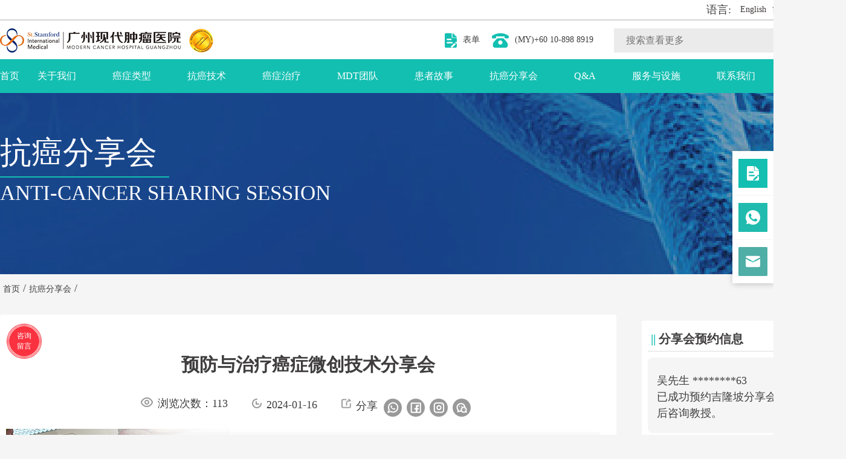

--- FILE ---
content_type: text/html
request_url: https://www.moderncancerhospitalmy.com/cn/public-talk/2024/0116/7660.html
body_size: 15094
content:
<!DOCTYPE html><html><head><meta charset="utf-8"><meta http-equiv="X-UA-Compatible" content="IE=edge,chrome=1"><meta name="viewport" content="width=device-width, initial-scale=1"><title>抗癌分享会 | 预防与治疗癌症微创技术分享会</title><meta name="keywords" content="马来西亚,抗癌分享会,癌症治疗,抗癌勇士,圣丹福" /><meta name="description" content="抵抗癌症的路途，只要不放弃，便总有生的希望！ 所以，如果给你一次免费咨询癌症权威专家的机会，您会来吗？ 2024年1月26日至28日， / 3城3场 / 、 / 限时3天 / 的 /免费癌症治疗咨询分享会/ ！！！名额有限！先到先得！请立即预约！ 在这里，您可以： 1、收获更多关于癌症治疗资讯！ 2、现场免费咨询国际权威肿瘤专家！ 我们在这等您来喔~~！！ ●●● 为什么选择我们？ 国际权威专家团队： 我们的专家拥有丰富的癌症治疗经验，将为您提供最适合您的建议。 免费咨询： 无需支付任何费用，我们致力于为每位患者提供免费咨询。 个性化治疗方案： 我们将根据您的具体情况制定个性化的治疗方案，以提高治疗成功率。 /// 预约方式 /// 填写 在线预约表单 或致电我们的 热线 （+60 10-898 8919），我们将尽快与您联系，为您安排免费咨询！ *时间有限！席" /><link href="https://www.moderncancerhospitalmy.com/templets/new/cn/css/reset.css?v=1690858890" rel="stylesheet"><link href="https://www.moderncancerhospitalmy.com/templets/new/cn/css/swiper-3.3.2.min.css?v=1693640961" rel="stylesheet"><link href="https://www.moderncancerhospitalmy.com/templets/new/cn/css/public.css?v=1760593536" rel="stylesheet"><link href="https://www.moderncancerhospitalmy.com/templets/new/cn/css/appoint.css?v=1728280790" rel="stylesheet"><link href="https://www.moderncancerhospitalmy.com/templets/new/cn/css/sidebar.css?v=1700532598" rel="stylesheet"><script src="https://www.moderncancerhospitalmy.com/templets/new/cn/js/jquery-1.11.3.min.js?v=1686819656"></script><script async src="https://www.googletagmanager.com/gtag/js?id=GA_TRACKING_696-318-3359"></script><script>window.dataLayer = window.dataLayer || [];
function gtag(){window.dataLayer.push(arguments);}
gtag('js', new Date());
gtag('config', 'GA_TRACKING_696-318-3359');
</script><script async src="https://www.googletagmanager.com/gtag/js?id=AW-969749072"></script><script async src="https://www.googletagmanager.com/gtag/js?id=AW-973756417"></script><script>
window.dataLayer = window.dataLayer || [];
function gtag(){dataLayer.push(arguments);}
gtag('js', new Date());
gtag('config', 'AW-969749072');
gtag('config', 'AW-973756417');
</script><script>
window.addEventListener('load',function()
{   
document.querySelectorAll('[href*="whatsapp"]').forEach(function(e)
{
e.addEventListener('click',function()
{
gtag('event', 'conversion', {
'send_to': 'AW-969749072/uxKCCJvQ_N0ZENDktM4D'
});
gtag('event', 'conversion', {
'send_to': 'AW-973756417/L-kbCKyF890ZEIGwqdAD'
});
})
})
})
</script><script>
window.addEventListener('load',function()
{   
document.querySelectorAll('[href*="whatsapp"]').forEach(function(e)
{
e.addEventListener('click',function()
{
gtag('event', 'conversion', {
'send_to': 'AW-969749072/y9EHCJmG_d0ZENDktM4D'
});
gtag('event', 'conversion', {
'send_to': 'AW-973756417/5BYcCKbO_N0ZEIGwqdAD'
});
})
})
})
</script><script>
window.addEventListener('load',function()
{
if(window.location.href.includes('thank-you')){ 
gtag('event', 'conversion', {
'send_to': 'AW-969749072/nz50COOwg2gQ0OS0zgM'
})
gtag('event', 'conversion', {
'send_to': 'AW-973756417/KM4DCKeUhgoQgbCp0AM'
})
}
})
</script></head><body><div id="header"><div class="header_c w1400"><dl><dt>语言:</dt><dd><a href="https://www.moderncancerhospitalmy.com/">English</a></dd><dd><a href="javascript:zh_tran('s');" class="lang9" title="中文（简体）" lang="CN" rel="nofollow">简体中文</a></dd><dd><a href="javascript:zh_tran('t');" class="lang10" title="中文（繁體）" lang="TW" rel="nofollow">繁體中文</a></dd></dl></div></div><div class="logo"><div class="s_top w1400"><div class="align-items"><a href="https://www.moderncancerhospitalmy.com/cn/" class="hd-logo"><img src="/templets/new/cn/images/logo.png" alt="St. Stamford Modern Cancer Hospital Guangzhou"></a><div class="hd-search"><div class="search-form box"><form class="b-search-1"action="/plus/search/" method="post" name="Myform" id="Myform"><input type="hidden" name="language" id="language" value="cn"><input type="text" id="searchipt" name="keyword" class="keyword" placeholder="搜索查看更多"><button type="submit" class="c-btn--secondary"><img src="/templets/new/cn/images/search.png"/></button></form></div></div><div class="hd-info"><span class="tag1"><img src="/templets/new/cn/images/form.png" alt="contact us"/><a href="https://www.moderncancerhospitalmy.com/cn/contact-us/">表单</a></span><span class="tag2"><img src="/templets/new/cn/images/phone.png" alt="phone"/><a href="https://api.whatsapp.com/send?phone=+60108988919&text=What kind of cancer would you like to consult about?" target="_blank" rel="nofollow">(MY)+60 10-898 8919</a></span></div><div class="move_nav"><ul><li><a href="tel:+60 10-898 8919" rel="nofollow"><img src="/templets/new/cn/images/hd-whatsapp.png" alt="whatsapp"/></a></li><li><a href="javascript:;" class="mobile-menu" rel="nofollow"><img src="/templets/new/cn/images/m_nav.png" alt="menu"/></a></li></ul></div></div></div></div><div class="nav clear"><div class="nav_c w1400"><ul class="index_nav"><dd><li class="home"><a href="https://www.moderncancerhospitalmy.com/cn/">首页</a></li></dd><dd><li class="son_nav aboutus"><a href="https://www.moderncancerhospitalmy.com/cn/aboutus/">关于我们</a></li><div class="sub_nav same_sub_nav sub_nav5"><div class="sub_nav_l"><ul><li><a href="https://www.moderncancerhospitalmy.com/cn/aboutus/activity/">癌症专题</a></li><li><a href="https://www.moderncancerhospitalmy.com/cn/aboutus/multimedia-center/">多媒体中心</a></li><li><a href="https://www.moderncancerhospitalmy.com/cn/aboutus/news/">新闻动态</a></li><li><a href="https://www.moderncancerhospitalmy.com/cn/cancer-society.html">抗癌协会</a></li></ul></div><div class="sub_nav_r"><img src="https://img.asiancancer.com/images/newmalai/basic/cn_news.jpg" width="264" alt="新闻"/></div></div></dd><dd><li class="son_nav cancer"><a href="https://www.moderncancerhospitalmy.com/cn/cancer/">癌症类型</a></li><div class="cancer_nav sub_nav same_sub_nav cancer_sub_nav"><div class="sub_nav_l"><ul><li><a href="https://www.moderncancerhospitalmy.com/cn/cancer/lung-cancer/">肺癌</a></li><li><a href="https://www.moderncancerhospitalmy.com/cn/cancer/liver-cancer/">肝癌</a></li><li><a href="https://www.moderncancerhospitalmy.com/cn/cancer/breast-cancer/">乳腺癌</a></li><li><a href="https://www.moderncancerhospitalmy.com/cn/cancer/bowel-cancer/">肠癌</a></li><li><a href="https://www.moderncancerhospitalmy.com/cn/cancer/cervical-cancer/">宫颈癌</a></li><li><a href="https://www.moderncancerhospitalmy.com/cn/cancer/prostate-cancer/">前列腺癌</a></li><li><a href="https://www.moderncancerhospitalmy.com/cn/cancer/colon-cancer/">结肠癌</a></li><li><a href="https://www.moderncancerhospitalmy.com/cn/cancer/stomach-cancer/">胃癌</a></li><li><a href="https://www.moderncancerhospitalmy.com/cn/cancer/thyroid-cancer/">甲状腺癌</a></li><li><a href="https://www.moderncancerhospitalmy.com/cn/cancer/ovarian-cancer/">卵巢癌</a></li></ul></div><div class="sub_nav_r"><a href="https://www.moderncancerhospitalmy.com/cn/cancer/"><img src="https://img.asiancancer.com/uploads/allimg/2023/09/11/1-161221243.jpg" title="癌症类型" alt="癌症类型" width="264"/></a></div></div></dd><dd><li class="son_nav cancer-therapies"><a href="https://www.moderncancerhospitalmy.com/cn/cancer-treatment-technologies/">抗癌技术</a></li><div class="sub_nav same_sub_nav therapies_sub_nav"><div class="sub_nav_l"><ul><li><a href="https://www.moderncancerhospitalmy.com/cn/cancer-treatment-technologies/2023/0618/6965.html">介入治疗</a></li><li><a href="https://www.moderncancerhospitalmy.com/cn/cancer-treatment-technologies/2023/0809/7256.html">冷冻疗法</a></li><li><a href="https://www.moderncancerhospitalmy.com/cn/cancer-treatment-technologies/2023/0809/7258.html">康博刀</a></li><li><a href="https://www.moderncancerhospitalmy.com/cn/cancer-treatment-technologies/2023/0809/7260.html">微波消融术</a></li><li><a href="https://www.moderncancerhospitalmy.com/cn/cancer-treatment-technologies/2023/0809/7255.html">粒子植入治疗</a></li><li><a href="https://www.moderncancerhospitalmy.com/cn/cancer-treatment-technologies/2023/0809/7265.html">介入载药栓塞微球疗法</a></li><li><a href="https://www.moderncancerhospitalmy.com/cn/cancer-treatment-technologies/2023/0809/7257.html">射频消融</a></li></ul></div><div class="sub_nav_r"><a href="https://www.moderncancerhospitalmy.com/cn/cancer-treatment-technologies/"><img src="https://img.asiancancer.com/uploads/allimg/2023/09/11/1-161106807.jpg" title="抗癌技术" alt="抗癌技术" width="264" /></a></div></div></dd><dd><li class="son_nav cancer-treatment"><a href="https://www.moderncancerhospitalmy.com/cn/cancer-treatment/">癌症治疗</a></li></dd><dd><li class="son_nav doctor"><a href="https://www.moderncancerhospitalmy.com/cn/doctor/">MDT团队</a></li><div class="sub_nav same_sub_nav therapies_sub_nav"><div class="sub_nav_l"><ul><li><a href="https://www.moderncancerhospitalmy.com/cn/doctor/expert-interviews">专家采访</a></li></ul></div><div class="sub_nav_r"><img src="https://img.asiancancer.com/uploads/allimg/2025/05/12/1-11361994.png" width="264"/></div></div></dd><dd><li class="son_nav patients-story"><a href="https://www.moderncancerhospitalmy.com/cn/patients-story/">患者故事</a></li></dd><dd><li class="son_nav public-talk"><a href="https://www.moderncancerhospitalmy.com/cn/public-talk/2025/1127/8698.html">抗癌分享会</a></li></dd><dd><li class="son_nav"><a href="https://www.moderncancerhospitalmy.com/cn/questions-answers/">Q&A</a></li></dd><dd><li class="son_nav service-center"><a href="https://www.moderncancerhospitalmy.com/cn/service-center/">服务与设施</a></li><div class="sub_nav same_sub_nav service_sub_nav"><div class="sub_nav_l"><ul><li><a href="https://www.moderncancerhospitalmy.com/cn/service-center/2023/0723/7003.html">增值服务</a></li><li><a href="https://www.moderncancerhospitalmy.com/cn/service-center/2023/0724/7004.html">就诊指南</a></li><li><a href="https://www.moderncancerhospitalmy.com/cn/service-center/2023/0723/7002.html">合作保险</a></li><li><a href="https://www.moderncancerhospitalmy.com/cn/service-center/2023/0722/7001.html">住院指南</a></li></ul></div><div class="sub_nav_r"><a href="https://www.moderncancerhospitalmy.com/cn/service-center/"><img src="https://img.asiancancer.com/uploads/allimg/2023/09/14/1-095528908.jpg" title="服务与设施" alt="服务与设施" width="264" /></a></div></div></dd><dd><li class="son_nav contact-us"><a href="https://www.moderncancerhospitalmy.com/cn/contact-us/" class="end">联系我们</a></li></dd></ul></div></div><div class="moble_nav clear"><div class="nav_c"><div class="close"><img src="/uploads/allimg/2023/10/09/phone_nav_close.jpg"/></div><div class="menu"><div class="search"><form class="b-search-1"action="/plus/search/" method="post" name="Myform" id="Myform"><input type="hidden" name="language" id="language" value="mala"/><input type="text" id="searchipt" name="keyword" class="keyword" placeholder="请输入搜索关键词"/><button type="submit" class="c-btn--secondary"><img src="/templets/new/cn/images/mobile_search.png"/></button></form></div><div class="language-box"><ul><li><a href="https://www.moderncancerhospitalmy.com/cn/contact-us/"><img src="/templets/new/cn/images/form.png" alt="表单"/>&nbsp;&nbsp;表单</a></li><li class="select-lang"><img src="/templets/new/cn/images/en.png" height="24" alt="语言"/>&nbsp;&nbsp;语言 <img src="/templets/new/cn/images/mobile_nav_down.png" height="15" class="down" alt="菜单"/><ul class="son_nav"><li><a href="https://www.moderncancerhospitalmy.com/cn/">中文</a></li><li><a href="https://www.moderncancerhospitalmy.com/">English</a></li></ul></li></ul></div><ul class="clearfix" ht-target="hd-menu"><li><a href="https://www.moderncancerhospitalmy.com/cn/">首页</a></li><li class="parent"><a href="javascript:;" rel="nofollow"><span>关于广州现代</span><img src="/templets/new/cn/images/mobile_nav_down.png" data-src="/templets/new/cn/images/mobile_nav_up.png" width="8"/></a><ul class="son"><li><a href="https://www.moderncancerhospitalmy.com/cn/aboutus/"><span>关于我们</span></a></li><li><a href="https://www.moderncancerhospitalmy.com/cn/aboutus/activity/">癌症专题</a></li><li><a href="https://www.moderncancerhospitalmy.com/cn/aboutus/multimedia-center/">多媒体中心</a></li><li><a href="https://www.moderncancerhospitalmy.com/cn/aboutus/news/">新闻动态</a></li><li><a href="https://www.moderncancerhospitalmy.com/cn/cancer-society.html">抗癌协会</a></li></ul></li><li class="parent"><a href="javascript:;" rel="nofollow"><span>癌症类型</span><img src="/templets/new/cn/images/mobile_nav_down.png" data-src="/templets/new/cn/images/mobile_nav_up.png" width="8"/></a><ul class="son"><li><a href="https://www.moderncancerhospitalmy.com/cn/cancer/lung-cancer/"><span>肺癌</span></a></li><li><a href="https://www.moderncancerhospitalmy.com/cn/cancer/liver-cancer/"><span>肝癌</span></a></li><li><a href="https://www.moderncancerhospitalmy.com/cn/cancer/breast-cancer/"><span>乳腺癌</span></a></li><li><a href="https://www.moderncancerhospitalmy.com/cn/cancer/bowel-cancer/"><span>肠癌</span></a></li><li><a href="https://www.moderncancerhospitalmy.com/cn/cancer/cervical-cancer/"><span>宫颈癌</span></a></li><li><a href="https://www.moderncancerhospitalmy.com/cn/cancer/prostate-cancer/"><span>前列腺癌</span></a></li><li><a href="https://www.moderncancerhospitalmy.com/cn/cancer/colon-cancer/"><span>结肠癌</span></a></li><li><a href="https://www.moderncancerhospitalmy.com/cn/cancer/stomach-cancer/"><span>胃癌</span></a></li><li><a href="https://www.moderncancerhospitalmy.com/cn/cancer/thyroid-cancer/"><span>甲状腺癌</span></a></li><li><a href="https://www.moderncancerhospitalmy.com/cn/cancer/ovarian-cancer/"><span>卵巢癌</span></a></li></ul></li><li class="parent"><a href="javascript:;" rel="nofollow"><span>抗癌技术</span><img src="/templets/new/cn/images/mobile_nav_down.png" data-src="/templets/new/cn/images/mobile_nav_up.png" width="8"/></a><ul class="son"><li><a href="https://www.moderncancerhospitalmy.com/cn/cancer-treatment-technologies/"><span>抗癌技术</span></a></li><li><a href="https://www.moderncancerhospitalmy.com/cn/cancer-treatment-technologies/2023/0618/6965.html">介入治疗</a></li><li><a href="https://www.moderncancerhospitalmy.com/cn/cancer-treatment-technologies/2023/0809/7256.html">冷冻疗法</a></li><li><a href="https://www.moderncancerhospitalmy.com/cn/cancer-treatment-technologies/2023/0809/7258.html">康博刀</a></li><li><a href="https://www.moderncancerhospitalmy.com/cn/cancer-treatment-technologies/2023/0809/7255.html">粒子植入治疗</a></li><li><a href="https://www.moderncancerhospitalmy.com/cn/cancer-treatment-technologies/2023/0809/7265.html">介入载药栓塞微球疗法</a></li><li><a href="https://www.moderncancerhospitalmy.com/cn/cancer-treatment-technologies/2023/0809/7257.html">射频消融</a></li><li><a href="https://www.moderncancerhospitalmy.com/cn/cancer-treatment-technologies/2023/0809/7260.html">微波消融术</a></li></ul></li><li><a href="https://www.moderncancerhospitalmy.com/cn/cancer-treatment/">癌症治疗</a></li><li class="parent"><a href="javascript:;" rel="nofollow"><span>MDT团队</span><img src="/templets/new/cn/images/mobile_nav_down.png" data-src="/templets/new/cn/images/mobile_nav_up.png" width="8"/></a><ul class="son"><li><a href="https://www.moderncancerhospitalmy.com/cn/doctor/"><span>MDT团队</span></a></li><li><a href="https://www.moderncancerhospitalmy.com/cn/doctor/expert-interviews">专家采访</a></li></ul></li><li><a href="https://www.moderncancerhospitalmy.com/cn/patients-story/">患者故事</a></li><li><li class="son_nav public-talk"><a href="https://www.moderncancerhospitalmy.com/cn/public-talk/2025/1127/8698.html">抗癌分享会</a></li></li><li><a href="https://www.moderncancerhospitalmy.com/cn/questions-answers/">Q&A</a></li><li class="parent"><a href="javascript:;" rel="nofollow"><span>服务与设施</span><img src="/templets/new/cn/images/mobile_nav_down.png" data-src="/templets/new/cn/images/mobile_nav_up.png" width="8"/></a><ul class="son"><li><a href="https://www.moderncancerhospitalmy.com/cn/service-center/"><span>服务与设施</span></a></li><li><a href="https://www.moderncancerhospitalmy.com/cn/service-center/2023/0723/7003.html">增值服务</a></li><li><a href="https://www.moderncancerhospitalmy.com/cn/service-center/2023/0724/7004.html">就诊指南</a></li><li><a href="https://www.moderncancerhospitalmy.com/cn/service-center/2023/0723/7002.html">合作保险</a></li><li><a href="https://www.moderncancerhospitalmy.com/cn/service-center/2023/0722/7001.html">住院指南</a></li></ul></li><li><a href="https://www.moderncancerhospitalmy.com/cn/contact-us/" class="end">联系我们</a></li></ul></div></div></div><style>.nav .sub_nav { opacity: 1; box-shadow: 0px 2px 6px 1px rgba(0, 0, 0, 0.2); } @media screen and (max-width: 768px) { .logo .align-items { display: -webkit-box; display: -ms-flexbox; display: flex; padding: 0 15px; margin-left: 0; -webkit-box-align: center; -ms-flex-align: center; align-items: center; -webkit-box-pack: justify; -ms-flex-pack: justify; justify-content: space-between; } .logo .hd-logo { width: 270px; } .logo .hd-logo img { display: block; max-width: 100%; height: auto; width: auto; } .logo .move_nav { width: auto; float: none; } .logo .move_nav ul { display: -webkit-box; display: -ms-flexbox; display: flex; } .logo .move_nav li { float: none; width: auto; } .logo .move_nav li:not(:last-child) { margin-right: 15px; } .moble_nav .clearfix .parent > a { width: auto; display: -webkit-box; display: -ms-flexbox; display: flex; -webkit-box-align: center; -ms-flex-align: center; align-items: center; -webkit-box-pack: justify; -ms-flex-pack: justify; justify-content: space-between; } .moble_nav .clearfix .son { margin: 0; } .moble_nav .clearfix .son li { width: 100%; float: none; } .moble_nav .clearfix .son li a { width: 100%; } }</style><div class="banner" id="banner"><div class="banner-text w1400"><div class="title"><span class="first">抗癌分享会</span><span class="second">ANTI-CANCER SHARING SESSION</span></div></div></div><div class="breadnav"><ul class="w1400 position"><div><a href="https://www.moderncancerhospitalmy.com/cn/"><span>首页</span></a>/</div><div><a href="https://www.moderncancerhospitalmy.com/cn/public-talk/"><span>抗癌分享会</span></a>/</div></ul></div><div class="content w1400"><div class="sidebar"><div class="side_box share-meeting marginTop10"><div class="title"><i>||</i>分享会预约信息</div><div class="list Marquee-top"><ul><li><span>郭女士 ********28</span><span>已成功预约吉隆坡分享会,并需要会后咨询教授。</span></li><li><span>吴先生 ********63</span><span>已成功预约吉隆坡分享会,并需要会后咨询教授。</span></li><li><span>张先生 ********71</span><span>已成功预约吉隆坡分享会,并需要会后咨询教授。</span></li><li><span>刘女士 ********82</span><span>已成功预约吉隆坡分享会,并需要会后咨询教授。</span></li><li><span>金先生 ********93</span><span>已成功预约吉隆坡分享会,并需要会后咨询教授。</span></li></ul></div></div><div class="side_box side_story marginTop10"><div class="title"><i>||</i><a href="/cn/patients-story/">患者故事</a><a href="/cn/patients-story/" class="more">更多</a></div><div class="list"><div class="swiper-container"><div class="swiper-wrapper"><dl class="swiper-slide"><dt><a href="https://www.moderncancerhospitalmy.com/cn/patients-story/lung-cancer/8342.html"><img src="https://img.asiancancer.com/uploads/allimg/2024/11/20/1-164003769.jpg" alt="整合微创治疗救患肺癌的我于水火，延长寿命，寝食得安 " width="338"/></a></dt><dd class="first">黄俊威<span>肺癌</span></dd><dd class="second"><span>马来西亚</span><span>生存达1年以上</span></dd><p><a href="https://www.moderncancerhospitalmy.com/cn/patients-story/lung-cancer/8342.html">我叫黄俊威，今年51岁，来自马来西亚雪兰莪州。2023年5月初，我确诊了肺癌。...</a></p></dl><dl class="swiper-slide"><dt><a href="https://www.moderncancerhospitalmy.com/cn/patients-story/breast-cancer/8172.html"><img src="https://img.asiancancer.com/uploads/allimg/2024/01/29/1-112022100.jpg" alt="笑对人生，以乳房重建术和整合微创治疗打败乳腺癌*！" width="338"/></a></dt><dd class="first">莱妮<span>乳腺癌</span></dd><dd class="second"><span>马来西亚</span><span>生存达5年以上</span></dd><p><a href="https://www.moderncancerhospitalmy.com/cn/patients-story/breast-cancer/8172.html">来自马来西亚的莱妮，2019年被诊断患有IIIB期乳腺癌，伴随淋巴结转移，经过圣...</a></p></dl><dl class="swiper-slide"><dt><a href="https://www.moderncancerhospitalmy.com/cn/patients-story/breast-cancer/8686.html"><img src="https://img.asiancancer.com/uploads/allimg/2025/11/05/1-110032558.jpg" alt="六年新生，温暖回娘家：三期乳癌母亲的重生奇迹" width="338"/></a></dt><dd class="first">罗其琂<span>乳腺癌</span></dd><dd class="second"><span>马来西亚</span><span>生存达6年以上</span></dd><p><a href="https://www.moderncancerhospitalmy.com/cn/patients-story/breast-cancer/8686.html">2018年5月，马来西亚槟城的阳光依旧明媚，但罗其琂的生活却蒙上了一层阴影。...</a></p></dl></div><div class="swiper-pagination"></div></div></div></div><div class="side_box team_box marginTop10"><div class="title"><i>||</i><a href="/cn/doctor/">MDT团队</a><a href="/cn/doctor/" class="more">更多</a></div><div class="list"><div class="swiper-container"><div class="swiper-wrapper"><dl class="swiper-slide"><dt><a href="https://www.moderncancerhospitalmy.com/cn/doctor/2023/0822/7427.html"><img src="https://img.asiancancer.com/uploads/allimg/2023/09/01/1-152716945.png" alt="宋士军" width="338"/></a></dt><dd class="first">宋士军 肿瘤科首席专家</dd><dd class="second"><span>主任医师</span><span></span></dd><p>宋士军，教授，主任医师，中共党员，从事肿瘤科临床工作40余年，曾任新乡医...</p></dl><dl class="swiper-slide"><dt><a href="https://www.moderncancerhospitalmy.com/cn/doctor/2016/0705/4870.html"><img src="https://img.asiancancer.com/uploads/allimg/2023/09/01/1-154948762.png" alt="戴文燕" width="338"/></a></dt><dd class="first">戴文燕 肿瘤科主任 乳腺肿瘤专科中心主任</dd><dd class="second"><span>主任医师</span><span></span></dd><p>擅长肿瘤的各种微创治疗，尤其是乳腺癌、肺癌、消化道肿瘤、妇科肿瘤的化疗...</p></dl><dl class="swiper-slide"><dt><a href="https://www.moderncancerhospitalmy.com/cn/doctor/2016/0705/4868.html"><img src="https://img.asiancancer.com/uploads/allimg/2023/09/01/1-155544381.png" alt="马晓颖" width="338"/></a></dt><dd class="first">马晓颖 肿瘤科主任</dd><dd class="second"><span>副主任医师</span><span></span></dd><p>从事肿瘤科临床工作20余年，现任中国抗癌协会肿瘤内科学专业委员会委员及肿...</p></dl></div><div class="swiper-pagination"></div></div></div></div><div class="side_box cancer-type marginTop10"><div class="title"><i>||</i>癌症类型<a href="/cn/cancer/" class="more">更多</a></div><div class="list"><ul><li><a href="/cn/cancer/liver-cancer/"><div class="tag"><img src="/uploads/allimg/2023/06/22/liver.svg" data-src="/uploads/allimg/2023/06/22/liver-white.svg" alt="肝癌" width="64"/><br/>肝癌</div></a></li><li><a href="/cn/cancer/lung-cancer/"><div class="tag"><img src="/uploads/allimg/2023/06/22/lung.svg" data-src="/uploads/allimg/2023/06/22/lung-white.svg" alt="肺癌" width="64"/><br/>肺癌</div></a></li><li><a href="/cn/cancer/stomach-cancer/"><div class="tag"><img src="/uploads/allimg/2023/06/22/stomach.svg" data-src="/uploads/allimg/2023/06/22/stomach-white.svg" alt="胃癌" width="64"/><br/>胃癌</div></a></li><li><a href="/cn/cancer/breast-cancer/"><div class="tag"><img src="/uploads/allimg/2023/06/22/breast.svg" data-src="/uploads/allimg/2023/06/22/breast-white.svg" alt="乳腺癌" width="64"/><br/>乳腺癌</div></a></li><li><a href="/cn/cancer/cervical-cancer/"><div class="tag"><img src="/uploads/allimg/2023/06/22/cervical.svg" data-src="/uploads/allimg/2023/06/22/cervical-white.svg" alt="宫颈癌" width="64"/><br/>宫颈癌</div></a></li><li><a href="/cn/cancer/colon-cancer/"><div class="tag"><img src="/uploads/allimg/2023/06/22/colorectal.svg" data-src="/uploads/allimg/2023/06/22/colorectal-white.svg" alt="结肠癌" width="64"/><br/>结肠癌</div></a></li></ul></div></div></div><div class="main"><div class="appoint-c-title">预防与治疗癌症微创技术分享会</div><div class="parameter"><ul><li><img src="/templets/new/cn/images/browse.png" height="20"/>浏览次数：113</li><li><img src="/templets/new/cn/images/time.png" height="16"/>2024-01-16</li><li><img src="/templets/new/cn/images/share.png" height="16"/>分享 <div class="share"><ul><li><a href="https://api.whatsapp.com/send?phone=+60108988919&text=Hello" target="_blank"><img src="/templets/new/cn/images/dwap.png"/></a></li><li><a href="https://www.facebook.com/sharer/sharer.php?u=https://www.moderncancerhospitalmy.com/cn/public-talk/2024/0116/7660.html" target="_blank"><img src="/templets/new/cn/images/dfb.png"/></a></li><li><a href="https://www.instagram.com/moderncancerhospitalmy" target="_blank"><img src="/templets/new/cn/images/dins.png"/></a></li><li><a><img src="/templets/new/cn/images/dwechat.png"/></a></li></ul></div></li></ul></div><div class="appoint-c-banner"><img src="https://img.asiancancer.com/uploads/allimg/2024/01/16/1-141554823.jpg" data-src="https://img.asiancancer.com/uploads/allimg/2024/01/16/1-141604991.jpg"/></div><div class="appoint-c-intro"><span><p>抵抗癌症的路途，只要不放弃，便总有生的希望！</p><p>所以，如果给你一次免费咨询癌症权威专家的机会，您会来吗？</p><p><br></p><p>2024年1月26日至28日，<strong>/ 3城3场 /</strong>、<strong>/ 限时3天 /&nbsp;</strong>的&nbsp;<strong>/免费癌症治疗咨询分享会/</strong>！！！名额有限！先到先得！请立即预约！</p><p>在这里，您可以：</p><p>1、收获更多关于癌症治疗资讯！</p><p>2、现场免费咨询国际权威肿瘤专家！</p><p>我们在这等您来喔~~！！</p><p><br></p><p>●●●</p><p><strong>为什么选择我们？</strong></p><p><strong>国际权威专家团队：</strong>我们的专家拥有丰富的癌症治疗经验，将为您提供最适合您的建议。</p><p><strong>免费咨询：</strong>无需支付任何费用，我们致力于为每位患者提供免费咨询。</p><p><strong>个性化治疗方案：</strong>我们将根据您的具体情况制定个性化的治疗方案，以提高治疗成功率。</p><p><strong><span style="color:#E53333;">/// 预约方式 ///</span></strong></p><p>填写<strong><a href="https://www.moderncancerhospitalmy.com/cn/contact-us/" data-ke-src="https://www.moderncancerhospitalmy.com/cn/contact-us/"><span style="color:#E53333;">在线预约表单</span></a></strong>或致电我们的<strong><span style="color:#E53333;">热线</span></strong>（+60 10-898 8919），我们将尽快与您联系，为您安排免费咨询！</p><p><strong>*时间有限！席位有限！时机难得！心动不如行动！</strong></p><p><strong>*若您无法参加现场活动，也可联系我们预约前往吉隆坡办事处进行现场咨询</strong></p></span></div><div class="appoint_infor marginT0p50"><div class="app_infor_l_t">分享会信息</div><div class="app_infor_l_c"><div class="app_list pc" id="list_rand1"><div class="address">怡保</div><ul><li><strong>日期:</strong>26/01/2024</li><li><strong>时间:</strong>7pm-10pm</li><li><strong>地点:</strong>Excelsior Hotel</li><li><strong>免费咨询电话:</strong><br/><span class="phone_new" id="phone_new">+60 10-898 8919</span></li></ul><div class="botton"><span><a href="javascript:;" onclick="globalOpenZoosUrl()" rel="nofollow noopener">我要预约</a></span><div class="changci">本场席位仅剩<span class="red">17位</div></div></div><div class="app_list mobile" id="list_rand1"><div class="address">怡保</div><div class="ad-box"><ul><li><strong>日期:</strong>26/01/2024</li><li><strong>时间:</strong>7pm-10pm</li><li><strong>地点:</strong>Excelsior Hotel</li><li><strong>免费咨询电话:</strong><br/><span class="phone_new" id="phone_new">+60 10-898 8919</span></li></ul></div><div class="changci"><div class="ccw">本场席位仅剩<span class="red">5位</span></div><div class="ccb"><a href="javascript:;" onclick="globalOpenZoosUrl()" rel="nofollow noopener">我要预约</a></div></div></div><div class="app_list pc" id="list_rand2"><div class="address">槟城</div><ul><li><strong>日期:</strong>27/01/2024</li><li><strong>时间:</strong>2pm-6pm</li><li><strong>地点:</strong>Evergreen Hotel</li><li><strong>免费咨询电话:</strong><br/><span class="phone_new" id="phone_new">+60 10-898 8919</span></li></ul><div class="botton"><span><a href="javascript:;" onclick="globalOpenZoosUrl()" rel="nofollow noopener">我要预约</a></span><div class="changci">本场席位仅剩<span class="red">9位</div></div></div><div class="app_list mobile" id="list_rand2"><div class="address">槟城</div><div class="ad-box"><ul><li><strong>日期:</strong>27/01/2024</li><li><strong>时间:</strong>2pm-6pm</li><li><strong>地点:</strong>Evergreen Hotel</li><li><strong>免费咨询电话:</strong><br/><span class="phone_new" id="phone_new">+60 10-898 8919</span></li></ul></div><div class="changci"><div class="ccw">本场席位仅剩<span class="red">11位</span></div><div class="ccb"><a href="javascript:;" onclick="globalOpenZoosUrl()" rel="nofollow noopener">我要预约</a></div></div></div><div class="app_list pc" id="list_rand3"><div class="address">吉隆坡</div><ul><li><strong>日期:</strong>28/01/2024</li><li><strong>时间:</strong>2pm-6pm</li><li><strong>地点:</strong>Wisma MCA</li><li><strong>免费咨询电话:</strong><br/><span class="phone_new" id="phone_new">+60 10-898 8919</span></li></ul><div class="botton"><span><a href="javascript:;" onclick="globalOpenZoosUrl()" rel="nofollow noopener">我要预约</a></span><div class="changci">本场席位仅剩<span class="red">14位</div></div></div><div class="app_list mobile" id="list_rand3"><div class="address">吉隆坡</div><div class="ad-box"><ul><li><strong>日期:</strong>28/01/2024</li><li><strong>时间:</strong>2pm-6pm</li><li><strong>地点:</strong>Wisma MCA</li><li><strong>免费咨询电话:</strong><br/><span class="phone_new" id="phone_new">+60 10-898 8919</span></li></ul></div><div class="changci"><div class="ccw">本场席位仅剩<span class="red">18位</span></div><div class="ccb"><a href="javascript:;" onclick="globalOpenZoosUrl()" rel="nofollow noopener">我要预约</a></div></div></div></div></div><div class="appoint_infor marginT0p50"><div class="app_infor_l_t">我要报名</div><div class="app_infor_l_c"><form id="article" class="from" method="post" onsubmit="return false"><input type="hidden" name="country" value="cn"><input type="hidden" name="first_url" id="first_url" class="first_url" value="https://www.moderncancerhospitalmy.com/"><input type="hidden" name="referer" value="抗癌分享会"><div class="one-box"><div class="form-group marginleft"><div class="formp">患者姓名 *</div><input type="text" value="" id="name" name="name" class="input"></div><div class="form-group marginright"><div class="formp">癌症类型 *</div><select name="diseases" class="select-nat"><option value="">请选择</option><option value="Breast Cancer">乳腺癌</option><option value="Lung Cancer">肺癌</option><option value="Nasopharyngeal Cancer">鼻咽癌</option><option value="Colorectal Cancer">大肠癌</option><option value="Liver Cancer">肝癌</option><option value="Pancreatic Cancer">胰腺癌</option><option value="Bone Cancer">骨癌</option><option value="Kidney Cancer">肾癌</option><option value="Esophageal Cancer">食道癌</option><option value="Lymphoma">淋巴瘤</option><option value="Cervical Cancer">宫颈癌</option><option value="Leukemia">白血病</option><option value="StomachCancer">胃癌</option><option value="Oral Cancer">口腔癌</option><option value="Ovarian Cancer">卵巢癌</option><option value="Prostate Cancer">前列腺癌</option><option value="Brain Cancer">脑癌</option><option value="Skin Cancer">皮肤癌</option><option value="Thyroid Cancer">甲状腺癌</option><option value="Tongue Cancer">舌癌</option><option value="Vaginal Cancer">阴道癌</option><option value="Testicular Cancer">睾丸癌</option><option value="Anal Cancer">肛门癌</option><option value="Adrenal Cancer">肾上腺癌</option><option value="Endometrial Cancer">子宫内膜癌</option><option value="Bladder Cancer">膀胱癌</option><option value="Laryngeal Cancer">喉癌</option><option value="Eye Cancer">眼癌</option><option value="Penile Cancer">阴茎癌</option><option value="Gallbladder Cancer">胆囊癌</option><option value="Multiple Myeloma">多发性骨髓瘤</option><option value="Soft Tissue Cancer">软组织癌</option><option value="Duodenal Cancer">十二指肠癌</option><option value="Bile Duct Cancer">胆道癌</option><option value="Colon Cancer">结肠癌</option></select></div></div><div class="two-box"><div class="form-group marginleft"><div class="formp">电话号码 *</div><select name="area" id="country"><option value="">国家/地区代码</option><option value="马来西亚+6">马来西亚&nbsp;+60</option><option value="新加坡+65">新加坡&nbsp;+65</option><option value="汶莱+673">汶莱&nbsp;+673</option><option value="印尼+62">印尼&nbsp;+62</option><option value="菲律宾+63">菲律宾&nbsp;+63</option><option value="泰国+66">泰国&nbsp;+66</option><option value="越南+84">越南&nbsp;+84</option><option value="香港+852">香港&nbsp;+852</option><option value="澳门+853">澳门&nbsp;+853</option><option value="中国+86">中国&nbsp;+86</option><option value="美国+1">美国&nbsp;+1</option><option value="俄罗斯+7">俄罗斯&nbsp;+7</option><option value="法国+33">法国&nbsp;+33</option><option value="英国+44">英国&nbsp;+44</option><option value="加拿大+1">加拿大&nbsp;+1</option><option value="瑞士+41">瑞士&nbsp;+41</option><option value="澳大利亚+61">澳大利亚&nbsp;+61</option></select><input type="text" value="" id="tel" name="phone" class="input"></div><div class="form-group marginright"><div class="formp">患者年龄</div><input type="text" value="" id="age" name="age" class="input" placeholder="请输入患者年龄"></div><div class="form-group marginleft"><div class="formp">email</div><input type="text" value="" id="email" name="email" class="input" placeholder="请输入email"></div></div><div class="form-group marginright"><div class="radio_left"><div class="formp">是否有检查报告 *</div><div class="radio"><label class="radio-inline"><input name="result" value="Y" class="radioval" type="radio">是</label><label class="radio-inline"><input name="result" value="N" class="radioval" type="radio">否</label></div></div><div class="radio_left"><div class="formp">联系我们 *</div><div class="radio"><label class="radio-inline"><input name="office" value="吉隆坡" class="radioval" type="radio">吉隆坡</label><label class="radio-inline"><input name="office" value="槟城" class="radioval" type="radio">槟城</label></div></div></div><div class="clear"></div><div class="quickTitle"><input type="hidden" name="ip" class="ip" value=""><input type="button" value="提交" class="cBtn noRadius_toubu" id="btn" style="cursor: pointer;"></div></form></div></div><div class="appoint_infor marginT0p50"><div class="app_infor_teyue"><div class="left"></div><div class="right"><span>彭晓赤</span><span></span><span></span><span></span></div></div></div><div class="appoint_infor co-organiser marginT0p50"><div class="swiper-container"><div class="swiper-wrapper"><dl class="swiper-slide"></dl><dl class="swiper-slide"></dl><dl class="swiper-slide"></dl><dl class="swiper-slide"></dl><dl class="swiper-slide"></dl></div></div></div></div></div><style>.formbg { height: 630px; display: -webkit-box; display: -ms-flexbox; display: flex; -webkit-box-pack: center; -ms-flex-pack: center; justify-content: center; } .formbg .w1400 { display: block; } .formbg form { padding: 0 35px 50px 35px; } .formbg input[type="text"], .formbg input[type="number"], .formbg select { outline: none; padding: 0 10px; font-size: 14px !important; -webkit-box-sizing: border-box; box-sizing: border-box; border-color: transparent; } .formbg input[type=text]::-webkit-input-placeholder, .formbg input[type=number]::-webkit-input-placeholder, .formbg select::-webkit-input-placeholder { color: #999; opacity: 1; font-size: 14px; font-style: normal } .formbg input[type=text]::-moz-placeholder, .formbg input[type=number]::-moz-placeholder, .formbg select::-moz-placeholder { color: #999; opacity: 1; font-size: 14px; font-style: normal } .formbg input[type=text]:-ms-input-placeholder, .formbg input[type=number]:-ms-input-placeholder, .formbg select:-ms-input-placeholder { color: #999; opacity: 1; font-size: 14px; font-style: normal } .formbg input[type=text]::-ms-input-placeholder, .formbg input[type=number]::-ms-input-placeholder, .formbg select::-ms-input-placeholder { color: #999; opacity: 1; font-size: 14px; font-style: normal } .formbg input[type=text]::invalid, .formbg input[type=text]::placeholder, .formbg input[type=number]::invalid, .formbg input[type=number]::placeholder, .formbg select::invalid, .formbg select::placeholder { color: #999; opacity: 1; font-size: 14px; font-style: normal } .formbg input::-webkit-outer-spin-button, .formbg input::-webkit-inner-spin-button { -webkit-appearance: none; margin: 0; } .formbg input[type='number'] { -moz-appearance: textfield; -webkit-appearance: textfield; appearance: textfield; } .formbg select { cursor: pointer; -webkit-appearance: none; -moz-appearance: none; appearance: none; padding-right: 40px; background-image: url("data:image/svg+xml;charset=UTF-8,%3csvg xmlns='http://www.w3.org/2000/svg' viewBox='0 0 24 24' fill='%23666'%3e%3cpath d='M7 10l5 5 5-5z'/%3e%3c/svg%3e") !important; background-size: 20px !important; background-repeat: no-repeat !important; background-position: right 6px center !important; } .formbg form .title { margin-left: 0; } .formbg form .box { display: -webkit-box; display: -ms-flexbox; display: flex; -ms-flex-wrap: wrap; flex-wrap: wrap; margin-left: 0; -webkit-box-pack: justify; -ms-flex-pack: justify; justify-content: space-between; } .formbg form .form-group { -webkit-box-flex: 0; -ms-flex: 0 0 48%; flex: 0 0 48%; width: auto; float: none; } .formbg form .tginput input, .formbg form .form-group .select-nat { width: 100%; } .formbg .flex { display: -webkit-box; display: -ms-flexbox; display: flex; } .formbg .flex .input { -webkit-box-flex: 1; -ms-flex: 1; flex: 1; width: auto !important; margin-left: 10px; } .formbg form .box .radio_left { margin-top: 0; } .formbg .radio { display: -webkit-box; display: -ms-flexbox; display: flex; margin-top: 20px !important; } .formbg .radio [type=radio] { position: absolute; opacity: 0 } .formbg .radio [type=radio]:checked+.radio-custom { border-color: #0075f6 } .formbg .radio [type=radio]:checked+.radio-custom::after { width: 16px; height: 16px; content: ""; -webkit-transform: translate(-50%, -50%); -ms-transform: translate(-50%, -50%); transform: translate(-50%, -50%); border-radius: 50%; background-color: #0075f6; position: absolute; left: 50%; top: 50% } .formbg .radio .radio-custom { width: 24px; height: 24px; border: 2px solid #ccc; display: block; margin-right: 8px; border-radius: 50%; position: relative } .formbg .radio-inline { cursor: pointer; display: -webkit-box; display: -ms-flexbox; display: flex; font-size: 16px; -webkit-box-align: center; -ms-flex-align: center; align-items: center; margin-right: 24px } .formbg .report-group { margin-bottom: 15px; } @media screen and (max-width: 768px) { .formbg { height: auto; padding-bottom: 30px; } .formbg form { padding: 0 15px 15px 15px; } .formbg form .title { padding: 15px 0; font-size: 24px; } .formbg form .box { width: 100%; } .formbg form .form-group { -webkit-box-flex: 0; -ms-flex: 0 0 100%; flex: 0 0 100%; margin-bottom: 10px; } .formbg form .box .radio_left { float: none; width: 100%; margin: 0 !important; padding: 0; } .formbg .radio { margin-top: 10px !important; } }</style><div class="formbg dis_cat"><div class="con_form_bg w1400"><form id="foot-form" method="post" onsubmit="return false"><input type="hidden" name="country" value="cn"><input type="hidden" name="first_url" id="first_url" class="first_url" value="https://www.moderncancerhospitalmy.com/cn/"><input type="hidden" name="referer" value="页脚表单"><div class="title">表单</div><div class="box"><div class="form-group tginput"><div class="formp">患者姓名 *</div><input type="text" value="" id="name" name="name" class="input" placeholder="请输入姓名"></div><div class="form-group tginput"><div class="formp">癌症类型 *</div><select name="diseases" class="select-nat"><option value="">请选择</option><option value="Breast Cancer">乳腺癌</option><option value="Lung Cancer">肺癌</option><option value="Nasopharyngeal Cancer">鼻咽癌</option><option value="Colorectal Cancer">大肠癌</option><option value="Liver Cancer">肝癌</option><option value="Pancreatic Cancer">胰腺癌</option><option value="Bone Cancer">骨癌</option><option value="Kidney Cancer">肾癌</option><option value="Esophageal Cancer">食道癌</option><option value="Lymphoma">淋巴瘤</option><option value="Cervical Cancer">宫颈癌</option><option value="Leukemia">白血病</option><option value="StomachCancer">胃癌</option><option value="Oral Cancer">口腔癌</option><option value="Ovarian Cancer">卵巢癌</option><option value="Prostate Cancer">前列腺癌</option><option value="Brain Cancer">脑癌</option><option value="Skin Cancer">皮肤癌</option><option value="Thyroid Cancer">甲状腺癌</option><option value="Tongue Cancer">舌癌</option><option value="Vaginal Cancer">阴道癌</option><option value="Testicular Cancer">睾丸癌</option><option value="Anal Cancer">肛门癌</option><option value="Adrenal Cancer">肾上腺癌</option><option value="Endometrial Cancer">子宫内膜癌</option><option value="Bladder Cancer">膀胱癌</option><option value="Laryngeal Cancer">喉癌</option><option value="Eye Cancer">眼癌</option><option value="Penile Cancer">阴茎癌</option><option value="Gallbladder Cancer">胆囊癌</option><option value="Multiple Myeloma">多发性骨髓瘤</option><option value="Soft Tissue Cancer">软组织癌</option><option value="Duodenal Cancer">十二指肠癌</option><option value="Bile Duct Cancer">胆道癌</option><option value="Colon Cancer">结肠癌</option></select></div><div class="form-group tginput"><div class="formp">电话号码 *</div><div class="flex"><select name="area" class="country"><option value="">国家/地区代码</option><option value="马来西亚+60">马来西亚&nbsp;+60</option><option value="新加坡+65">新加坡&nbsp;+65</option><option value="汶莱+673">汶莱&nbsp;+673</option><option value="印尼+62">印尼&nbsp;+62</option><option value="菲律宾+63">菲律宾&nbsp;+63</option><option value="泰国+66">泰国&nbsp;+66</option><option value="越南+84">越南&nbsp;+84</option><option value="香港+852">香港&nbsp;+852</option><option value="澳门+853">澳门&nbsp;+853</option><option value="中国+86">中国&nbsp;+86</option><option value="美国+1">美国&nbsp;+1</option><option value="俄罗斯+7">俄罗斯&nbsp;+7</option><option value="法国+33">法国&nbsp;+33</option><option value="英国+44">英国&nbsp;+44</option><option value="加拿大+1">加拿大&nbsp;+1</option><option value="瑞士+41">瑞士&nbsp;+41</option><option value="澳大利亚+61">澳大利亚&nbsp;+61</option></select><input type="text" value="" id="tel" name="phone" class="input" placeholder="请输入电话号码"></div></div><div class="form-group tginput"><div class="formp">患者年龄</div><input type="number" id="age" name="age" class="input" placeholder="请输入患者年龄"></div><div class="form-group tginput"><div class="formp">Email</div><input type="text" value="" id="email" name="email" class="input" placeholder="请输入Email"></div><div class="form-group"><div class="radio_left"><div class="formp">是否有医疗报告*</div><div class="radio"><label class="radio-inline"><input name="result" value="Y" class="radioval report" type="radio"><span class="radio-custom"></span>是</label><label class="radio-inline"><input name="result" value="N" class="radioval report" type="radio"><span class="radio-custom"></span>否</label></div><div class="report-group"><div class="img-box" style="display: none"><div class="notice">上传报告(选填)</div><div id="imgBox"></div><img class="upload_img" data-id="1" src="https://www.moderncancerhospitalmy.com/templets/new/cn/images/upload_img.png" /><img class="upload_img" data-id="2" src="https://www.moderncancerhospitalmy.com/templets/new/cn/images/upload_img.png" /><img class="upload_img" data-id="3" src="https://www.moderncancerhospitalmy.com/templets/new/cn/images/upload_img.png" /></div><div style="width: 100%;position: relative;display:none;"><div id="inputBox"><input type="file" name="image[]" data-id="1" title="请选择图片" id="file1" accept="image/png,image/jpg,image/gif,image/JPEG" /><input type="hidden" name="image1" id="image1"/><input type="file" name="image[]" data-id="2" title="请选择图片" id="file2" accept="image/png,image/jpg,image/gif,image/JPEG" /><input type="hidden" name="image2" id="image2"/><input type="file" name="image[]" data-id="3" title="请选择图片" id="file3" accept="image/png,image/jpg,image/gif,image/JPEG" /><input type="hidden" name="image3" id="image3"/></div></div></div></div><div class="radio_left"><div class="formp">联系我们 *</div><div class="radio"><label class="radio-inline"><input name="office" value="吉隆坡" class="radioval" type="radio"><span class="radio-custom"></span>吉隆坡</label><label class="radio-inline"><input name="office" value="槟城" class="radioval" type="radio"><span class="radio-custom"></span>槟城</label></div></div><div class="msg"></div></div></div><div class="quickTitle"><input type="hidden" name="ip" id="ip" value=""><input type="button" value="提交" class="cBtn c-btn--primary" id="btn" style="cursor:pointer;"/></div></form></div></div><script>
$(".report").click(function () {
if($(this).val()==="Y"){
$(".img-box").show();
}else{
$(".img-box").hide();
}
});
var imgNum = 0;
$(".img-box .upload_img").bind("click", function(ev) {
var index = ev.currentTarget.dataset.id;
var that = this;
if(index == 1) {
$("#file1").click();
$("#file1").unbind().change(function(e) {
var Data = new FormData();
Data.append('imgfile',$("#file1")[0].files[0]);
$.ajax({
url: 'https://www.moderncancerhospitalmy.com/include/dialog/web_images_post.php',
type: 'post',
processData:false,
contentType:false,
data: Data,
dataType: 'json',
success: function(res) {
if(res.code==1){
$(".msg").hide();
$("#image1").val(res.path)
}else{
$(".imgBox"+index).remove();
$(that).show();
$(".msg").show();
$(".msg").html("第一张: "+res.msg)
}
}
});
var index = e.currentTarget.dataset.id;
if($('#file').val() == '') {
return false;
}
var filePath = $(this).val();
if(filePath!="") {
$(that).hide();
}
changeImg(e, filePath, index);
imgNum++;
if(imgNum<3){
$(".upload_img").eq(1).show();
}
$(".upload_img_length").html(imgNum);
})
} else if(index == 2) {
$("#file2").click();
$("#file2").unbind().change(function(e) {
var Data = new FormData();
Data.append('imgfile',$("#file2")[0].files[0]);
$.ajax({
url: 'https://www.moderncancerhospitalmy.com/include/dialog/web_images_post.php',
type: 'post',
processData:false,
contentType:false,
data: Data,
dataType: 'json',
success: function(res) {
if(res.code==1){
$(".msg").hide();
$("#image2").val(res.path)
}else{
$(that).show();
$(".msg").show();
$(".msg").html("第二张: "+res.msg)
}
}
});
var index = e.currentTarget.dataset.id;
if($('#file').val() == '') {
return false;
}
var filePath = $(this).val();
if(filePath!="") {
$(that).hide();
}
changeImg(e, filePath, index);
imgNum++;
if(imgNum<3){
$(".upload_img").eq(2).show();
}
$(".upload_img_length").html(imgNum);
})
} else if(index == 3) {
$("#file3").click();
$("#file3").unbind().change(function(e) {
var Data = new FormData();
Data.append('imgfile',$("#file3")[0].files[0]);
$.ajax({
url: 'https://www.moderncancerhospitalmy.com/include/dialog/web_images_post.php',
type: 'post',
processData:false,
contentType:false,
data: Data,
dataType: 'json',
success: function(res) {
if(res.code==1){
$(".msg").hide();
$("#image3").val(res.path)
}else{
$(that).show();
$(".msg").show();
$(".msg").html("第三张: "+res.msg)
}
}
});
var index = e.currentTarget.dataset.id;
if($('#file').val() == '') {
return false;
}
var filePath = $(this).val();
if(filePath!="") {
$(that).hide();
}
changeImg(e, filePath, index);
imgNum++;
$(".upload_img_length").html(imgNum);
})
}
})
function changeImg(e, filePath, index) {
fileFormat = filePath.substring(filePath.lastIndexOf(".")).toLowerCase();
//检查后缀名
if(!fileFormat.match(/.png|.jpg|.jpeg/)) {
showError('文件格式必须为：png/jpg/jpeg');
return;
}
//获取并记录图片的base64编码
var reader = new FileReader();
reader.readAsDataURL(e.target.files[0]);
reader.onloadend = function() {
// 图片的 base64 格式, 可以直接当成 img 的 src 属性值
var dataURL = reader.result;
// console.log(dataURL)
// 显示图片
$("#imgBox").html($("#imgBox").html() + '<div class="imgContainer imgBox'+index+'" data-index=' + index + '><img   src=' + dataURL + ' onclick="imgDisplay(this)"><img onclick="removeImg(this,' + index + ')"  class="imgDelete" src="https://www.moderncancerhospitalmy.com/templets/new/cn/images/del_img.png" /></div>');
};
}
function removeImg(obj, index) {
for(var i = 0; i < $(".imgContainer").length; i++) {
if($(".imgContainer").eq(i).attr("data-index") == index) {
$(".imgContainer").eq(i).remove();
}
}
for(var i = 0; i < $(".upload_img").length; i++) {
//$(".upload_img").eq(i).hide();
if($(".upload_img").eq(i).attr("data-id") == index) {
console.log($(".upload_img").eq(i).attr("data-id"))
$(".upload_img").eq(i).show();
}
}
imgNum--;
$("#image"+index).val("");
$(".invalid-photo").hide();
$(".upload_img_length").html(imgNum);
}
function imgDisplay(obj) {
var src = $(obj).attr("src");
var imgHtml = '<div style="width: 100%;height: 100vh;overflow: auto;background: rgba(0,0,0,0.5);text-align: center;position: fixed;top: 0;left: 0;z-index: 1000;display: flex;justify-content: center;    align-items: center;"><img src=' + src + ' style="margin-top: 100px;width: 96%;margin-bottom: 100px;"><p style="font-size: 50px;position: fixed;top: 30px;right: 30px;color: white;cursor: pointer;" onclick="closePicture(this)">×</p></div>'
$('body').append(imgHtml);
}
function closePicture(obj) {
$(obj).parent("div").remove();
}
$.ajax({
url: "https://api.ipify.org?format=json", // IP查询服务的URL
method: "GET",
dataType: "json",
success: function(response) {
var userIP = response.ip;
$("#ip").val(userIP);
console.log("用户的IP地址是: " + userIP);
},
error: function() {
console.log("获取IP地址失败");
}
});
var url=window.location.href;
$(".first_url").val(url);
$(document).ready(function () {
function format (el) {
var val = el.val()
if (val === '') return el.val('')
var num = parseInt(val, 10)
if (isNaN(num) || num < 0) num = 0
if (num > 100) num = 100
el.val(num)
}
$('.formbg [type="number"]')
.on('wheel', function(e) {
e.preventDefault()
})
.on('input', function() {
format($(this))
})
.on('blur', function() {
format($(this))
})
})
</script><div id="footer" class="footer clear"><div class="s-footer-4 w1400"><div class="s_pre"><div class="row"><div class="col-sm-4 ft-dt"><div class="pre-title">关于我们</div><ul class="pre-menu"><li><a href="https://www.moderncancerhospitalmy.com/cn/aboutus/activity/">癌症专题</a></li><li><a href="https://www.moderncancerhospitalmy.com/cn/aboutus/multimedia-center/">多媒体中心</a></li><li><a href="https://www.moderncancerhospitalmy.com/cn/aboutus/news/">新闻动态</a></li></ul></div><div class="col-sm-4"><div class="pre-title">癌症种类</div><ul class="pre-menu"><li><a href="https://www.moderncancerhospitalmy.com/cn/cancer/lung-cancer/">肺癌</a></li><li><a href="https://www.moderncancerhospitalmy.com/cn/cancer/liver-cancer/">肝癌</a></li><li><a href="https://www.moderncancerhospitalmy.com/cn/cancer/breast-cancer/">乳腺癌</a></li><li><a href="https://www.moderncancerhospitalmy.com/cn/cancer/bowel-cancer/">肠癌</a></li><li><a href="https://www.moderncancerhospitalmy.com/cn/cancer/cervical-cancer/">宫颈癌</a></li><li><a href="https://www.moderncancerhospitalmy.com/cn/cancer/prostate-cancer/">前列腺癌</a></li></ul></div><div class="col-sm-4"><div class="pre-title">治疗方法</div><ul class="pre-menu"><li><a href="https://www.moderncancerhospitalmy.com/cn/cancer-treatment-technologies/2023/0618/6965.html">介入治疗</a></li><li><a href="https://www.moderncancerhospitalmy.com/cn/cancer-treatment-technologies/2023/0809/7256.html">冷冻疗法</a></li><li><a href="https://www.moderncancerhospitalmy.com/cn/cancer-treatment-technologies/2023/0809/7258.html">康博刀</a></li><li><a href="https://www.moderncancerhospitalmy.com/cn/cancer-treatment-technologies/2023/0809/7260.html">微波消融术</a></li><li><a href="https://www.moderncancerhospitalmy.com/cn/cancer-treatment-technologies/2023/0809/7262.html">纳米刀</a></li><li><a href="https://www.moderncancerhospitalmy.com/cn/cancer-treatment-technologies/2023/0809/7255.html">粒子植入治疗</a></li></ul></div><div class="col-sm-4"><div class="pre-title">服务中心</div><ul class="pre-menu"><li><a href="https://www.moderncancerhospitalmy.com/cn/service-center/2023/0722/7001.html">住院指南</a></li><li><a href="https://www.moderncancerhospitalmy.com/cn/service-center/2023/0723/7002.html">合作保险</a></li><li><a href="https://www.moderncancerhospitalmy.com/cn/service-center/2023/0723/7003.html">增值服务</a></li><li><a href="https://www.moderncancerhospitalmy.com/cn/service-center/2023/0724/7004.html">就诊指南</a></li></ul></div></div></div><div class="fous_us"><div class="col-sm-2 ft-img"><ul class="pre-menu"><li><img src="/templets/new/images/whats.png"/><br/><div>马来西亚WhatsApp</div>预约咨询</li><li><img src="/templets/new/images/whats.png"/><br/><div>马来西亚WhatsApp</div>预约咨询</li></ul></div><div class="col-sm-2 ft-dt"><div class="pre-title">关注我们</div><ul class="pre-menu"><li>电话: (MY)+60 10-898 8919</li><li>邮箱:<a href="/cdn-cgi/l/email-protection" class="__cf_email__" data-cfemail="e28f818a8592878c838c85d5d2d3a2858f838b8ecc818d8f">[email&#160;protected]</a></li><li>地址: Level 21-01, Menara Citibank, 165 Jalan Ampang, 50450 Kuala Lumpur, Malaysia.</li></ul><div class="share"><ul><li class="fb"><a href="https://www.facebook.com/moderncancerhospitalmalaysia/" rel="nofollow"><img src="/templets/new/cn/images/fb.png" alt="facebook"/></a></li><li class="yt"><a href="https://www.youtube.com/channel/UCHa7M10ZNn0aNk2Pfs4br1Q" rel="nofollow"><img src="/templets/new/cn/images/yt.png" alt="youtube"/></a></li><li class="ins"><a href="https://www.instagram.com/moderncancerhospitalmy/" rel="nofollow"><img src="/templets/new/cn/images/ins.png" alt="ins"/></a></li><li class="wt"><img src="/templets/new/cn/images/wt.png" alt="whatsapp"/></li></ul></div></div></div><div class="fous_us_mobile"><div class="ft-dt"><div class="pre-title">关注我们</div><ul class="pre-menu"><li>电话: (MY)+60 10-898 8919</li><li>邮箱:<a href="/cdn-cgi/l/email-protection" class="__cf_email__" data-cfemail="3a5759525d4a5f545b545d0d0a0b7a5d575b535614595557">[email&#160;protected]</a></li><li>地址: Level 21-01, Menara Citibank, 165 Jalan Ampang, 50450 Kuala Lumpur, Malaysia.</li></ul><div class="share"><ul><li class="fb"><a href="https://www.facebook.com/moderncancerhospitalmalaysia/" rel="nofollow"><img src="/templets/new/cn/images/fb.png" alt="facebook"/></a></li><li class="yt"><a href="https://www.youtube.com/channel/UCHa7M10ZNn0aNk2Pfs4br1Q" rel="nofollow"><img src="/templets/new/cn/images/yt.png" alt="youtube"/></a></li><li class="in"><a href="https://www.instagram.com/moderncancerhospitalmy/" rel="nofollow"><img src="/templets/new/cn/images/ins.png" alt="ins"/></a></li><li class="wt"><img src="/templets/new/cn/images/wt.png" alt="whatsapp"/></li></ul></div></div><div class="ft-img"><ul class="pre-menu"><li><a href="https://api.whatsapp.com/send?phone=+8613662348134&text=你好" rel="nofollow noopener" target="_blank"><img src="/templets/new/images/whats.png" alt="whatsapp"/></a><br/><div>马来西亚WhatsApp</div>预约咨询</li><li><a href="https://api.whatsapp.com/send?phone=+8613662348134&text=你好" rel="nofollow noopener" target="_blank"><img src="/templets/new/images/whats.png" alt="whatsapp"/></a><br/><div>马来西亚WhatsApp</div>预约咨询</li></ul></div></div><div class="s_pre_mobile"><div class="row"><div class="col-sm-4 ft-dt"><div class="pre-title">关于我们</div><ul class="pre-menu"><li><a href="https://www.moderncancerhospitalmy.com/cn/aboutus/activity/">癌症专题</a></li><li><a href="https://www.moderncancerhospitalmy.com/cn/aboutus/multimedia-center/">多媒体中心</a></li><li><a href="https://www.moderncancerhospitalmy.com/cn/aboutus/news/">新闻动态</a></li></ul></div><div class="col-sm-4"><div class="pre-title">癌症种类</div><ul class="pre-menu"><li><a href="https://www.moderncancerhospitalmy.com/cn/cancer/lung-cancer/">肺癌</a></li><li><a href="https://www.moderncancerhospitalmy.com/cn/cancer/liver-cancer/">肝癌</a></li><li><a href="https://www.moderncancerhospitalmy.com/cn/cancer/breast-cancer/">乳腺癌</a></li><li><a href="https://www.moderncancerhospitalmy.com/cn/cancer/bowel-cancer/">肠癌</a></li><li><a href="https://www.moderncancerhospitalmy.com/cn/cancer/cervical-cancer/">宫颈癌</a></li><li><a href="https://www.moderncancerhospitalmy.com/cn/cancer/prostate-cancer/">前列腺癌</a></li></ul></div><div class="col-sm-4"><div class="pre-title">治疗方法</div><ul class="pre-menu"><li><a href="https://www.moderncancerhospitalmy.com/cn/cancer-treatment-technologies/2023/0809/7253.html">中西医结合微创靶向治疗</a></li><li><a href="https://www.moderncancerhospitalmy.com/cn/cancer-treatment-technologies/2023/0618/6965.html">介入治疗</a></li><li><a href="https://www.moderncancerhospitalmy.com/cn/cancer-treatment-technologies/2023/0809/7256.html">冷冻疗法</a></li><li><a href="https://www.moderncancerhospitalmy.com/cn/cancer-treatment-technologies/2023/0809/7258.html">康博刀</a></li></ul></div><div class="col-sm-4"><div class="pre-title">服务中心</div><ul class="pre-menu"><li><a href="https://www.moderncancerhospitalmy.com/cn/service-center/2023/0723/7003.html">增值服务</a></li><li><a href="https://www.moderncancerhospitalmy.com/cn/service-center/2023/0724/7004.html">就诊指南</a></li><li><a href="https://www.moderncancerhospitalmy.com/cn/service-center/2023/0723/7002.html">合作保险</a></li><li><a href="https://www.moderncancerhospitalmy.com/cn/service-center/2023/0722/7001.html">住院指南</a></li></ul></div></div></div></div><div class="note"><div class="w1400"><div class="foot-logo"><img src="/templets/new/cn/images/footer_logo.png"></div><div class="copy">Copyright© 2012-2025 广州现代肿瘤医院 版权所有. <a href="https://www.moderncancerhospitalmy.com/cn/privacy-policy/">隐私条款</a> 免责声明 网站地图 <a href="https://www.moderncancerhospitalmy.com/cn/cookie-policy/">Cookie政策</a><p style="margin-top: 2px;">*声明：治疗效果是因人而异，广州现代肿瘤医院网站信息仅供参考，不能作为医疗诊断和治疗依据，不能代替医生的诊断和治疗。更多详细信息，请查看责任条款。</p></div></div></div></div><style>@media screen and (max-width: 768px) { .footer .s_pre_mobile { margin-top: 30px; padding-bottom: 30px; } .mphone-bm { display: -webkit-box; display: -ms-flexbox; display: flex; } .mphone-bm .whats, .mphone-bm .ge-line { display: none; width: auto; float: none; } .mphone-bm .line_mg + .ge-line { display: block; } .mphone-bm .line_mg, .mphone-bm .appointment { -webkit-box-flex: 1; -ms-flex: 1; flex: 1; width: auto; float: none; } }</style><style>.s-icon-1{ right: 0px;position: fixed;top: 250px;z-index: 99; box-shadow:1px 1px 10px rgb(0 0 0 / 23%); background:#fff; } .s-icon-2{display:none;} .s-icon-1>a { position: relative; padding: 1.4em 0.715em; border-top: 1px solid #f5f5f5; display: -webkit-box; display: -ms-flexbox; display: flex; -webkit-box-align: center; -ms-flex-align: center; align-items: center; } .s-icon-1>a>span:first-child { color: #13BFB1; font-size: .929em; font-weight: 700; padding: 0 15px; opacity: 0; z-index: -1; position: absolute; top: -1px; right: 100%; bottom: -1px; -webkit-transform: translateX(100%); transform: translateX(100%); -webkit-transition: .25s linear; transition: .25s linear; } .s-icon-1>a { padding: 12px 10px; } .s-icon-1 [class*=c-icon] { display: block; height: auto !important; } .s-icon-1>a>span.post-items{padding:0px;} .s-icon-1>a>span:last-child { font-size: 1.072em; position: relative; } .s-icon-1 [class*=c-icon]:hover { opacity: .7; } .c-icon-bg--zalo { background-color: #0180c6; } .s-icon-1 [class*=c-icon-img] { background-size: 0.7em; background-repeat: no-repeat; background-position: center; } .s-icon-1 [class*=align-items] { display: -webkit-box; display: -ms-flexbox; display: flex; -webkit-box-align: center; -ms-flex-align: center; align-items: center; } .s-icon-1>a>span:last-child { font-size: 1.072em; position: relative; } .c-icon-bg--zalo { background-color: #0180c6; } .s-icon-1 [class*=c-icon-bg] { background-color: #999; color: #fff; } .s-icon-1 [class*=c-icon] { display: inline-block; position: relative; font-size: 13px; border-radius: 3px; height: 1.50em; -webkit-transition-duration: .2s; transition-duration: .2s; } .s-icon-1 [class*=c-icon] i { position: absolute; top: 50%; left: 50%; -webkit-transform: translate(-50%,-50%); transform: translate(-50%,-50%); } .s-icon-1 .zxun{width:100px;} .fa { display: inline-block; font: normal normal normal 14px/1 FontAwesome; font-size: inherit; text-rendering: auto; -webkit-font-smoothing: antialiased; -moz-osx-font-smoothing: grayscale; } .s-icon-1>a:hover>span:first-child { opacity: 1; background-color: inherit; border: 1px solid #f5f5f5; border-right: none; -webkit-transform: translateX(0); transform: translateX(0); background: #fff; } .s-icon-1 .add_form { width: 213px; height: 250px; padding: 10px; background: #055f87; position: relative; top:105px; } .s-icon-1 .add_form form input { width: 186px; height: 28px; padding-left: 7px; line-height: 28px; border: none; border: none; border-radius: 5px; margin-bottom: 7px; } .s-icon-1 .add_form form select { width: 193px; border: none; border-radius: 5px; height: 27px; } .s-icon-1 .add_form form .select-nat-city{ margin-bottom: 7px; } .s-icon-1 .add_form form textarea { width: 190px; height: 78px; border: none; border-radius: 5px; margin-top: 8px; } @media screen and (max-width: 768px){ .s-icon-1 { width: 100%; display: none; -webkit-box-align: center; -ms-flex-align: center; align-items: center; bottom:0px; top:inherit; } .s-icon-1 a{ padding: 0px; width: 33%; padding-left: 55px; } .s-icon-1 [class*=c-icon]{ width: auto; height: auto; } .s-icon-1 [class*=c-icon-bg]{ background: inherit; } .s-icon-1>a>span:first-child{display:none;} .s-icon-2 { position: fixed; z-index: 99; box-shadow:1px 1px 10px rgb(0 0 0 / 23%); background:#055f87; width: 100%; display: flex; align-items: center; bottom:0px; font-weight:bold; } .s-icon-2 .box-left{width:55%;text-align:center;border-right:2px solid #999999;} .s-icon-2 .box-left a{color:#ffffff;} .s-icon-2 .box-left span{color:#fc0;} .s-icon-2 .box-right{width:45%;text-align:center;} .s-icon-2 .box-right a{color:#fc0;} } @media screen and (max-width: 1170px){ .s-icon-1 [class*=c-icon]{ width: auto; height: auto; } } @media screen and (max-width:768px) { .s-icon-1{display:none;} }</style><div class="s-icon-1"><a href="/cn/contact-us/" rel="nofollow noopener" target="_blank"><span class="align-items zxun">预约表单</span><span class="c-icon-img c-icon-bg--zalo s_ripple" style="background-image: url('/uploads/allimg/2023/06/15/rform.png');"><img src="/uploads/allimg/2023/06/15/rform.png"/></span></a><a href="https://api.whatsapp.com/send?phone=+60108988919&text=你好" rel="nofollow noopener" target="_blank"><span class="align-items zxun">在线咨询</span><span class="c-icon-img c-icon-bg--zalo s_ripple" style="background-image: url('/templets/new/cn/images/whatsappright.png');"><img src="/templets/new/cn/images/whatsappright.png"/></span></a><a href="/cdn-cgi/l/email-protection#0c69624c616368697e626f6d626f697e64637f7c65786d60226f6361" rel="nofollow noopener" target="_blank"><span class="align-items"><span class="__cf_email__" data-cfemail="2b4e456b46444f4e5945484a45484e594344585b425f4a4705484446">[email&#160;protected]</span></span><span class="c-icon-img c-icon-bg--zalo s_ripple" style="background-image: url('/uploads/allimg/2023/06/15/email.png');"><img src="/uploads/allimg/2023/06/15/email.png"/></span></a><a href="javascript:;" rel="nofollow" id="backtop" ht-trigger="backtop" style="display: none;"><span class="align-items zxun">返回顶部</span><span class="c-icon-img c-icon-bg--zalo s_ripple addthis_button_top" style="background-image: url('/uploads/allimg/2023/06/15/bu-top.png');"><img src="/uploads/allimg/2023/06/15/bu-top.png"/></span></a></div><script data-cfasync="false" src="/cdn-cgi/scripts/5c5dd728/cloudflare-static/email-decode.min.js"></script><script async src="https://www.googletagmanager.com/gtag/js?id=G-CPRWTWB4EZ"></script><script>
window.dataLayer = window.dataLayer || [];
function gtag(){dataLayer.push(arguments);}
gtag('js', new Date());
gtag('config', 'G-CPRWTWB4EZ');
</script><style>@-webkit-keyframes pan-ripple{0%{-webkit-transform:scale(1);opacity:0}30%{-webkit-transform:scale(1.1);opacity:1}100%{-webkit-transform:scale(1.4);opacity:0}}.s-ripple i{position:absolute;width:50px;height:50px;line-height:normal;border-radius:50%;border:1px solid #f90011;box-sizing:border-box}.ripple-a{opacity:0;-webkit-transform:scale(1);transform:scale(1);-webkit-animation:pan-ripple 2s linear infinite;animation:pan-ripple 2s linear infinite}.ripple-b{opacity:0;-webkit-transform:scale(1);transform:scale(1);-webkit-animation:pan-ripple 1s linear infinite;animation:pan-ripple 1s linear infinite}.s-ripple{z-index:99999;position:fixed;width:50px;height:50px;}.ripple{background:#f90011;color:#fff;font-size:12px;font-style:normal;opacity:0.8;display: -webkit-box;display: -ms-flexbox;display: flex; -webkit-box-align: center; -ms-flex-align: center; align-items: center; -webkit-box-orient: vertical; -webkit-box-direction: normal; -ms-flex-direction: column; flex-direction: column; -webkit-box-pack: center; -ms-flex-pack: center; justify-content: center;}</style><a href="https://www.moderncancerhospitalmy.com/cn/contact-us/" class="s-ripple" id="s-ripple" style="transform-origin: 0px 0px 0px; transform: scale(1, 1); bottom:130px; left:15px;"><i class="ripple-a"></i><i class="ripple"><div>咨询</div><div>留言</div></i><i class="ripple-b"></i></a><script>
function easeInOutQuad(t) {
return t < 0.5 ? 2 * t * t : -1 + (4 - 2 * t) * t;
}
function scrollToTop(duration = 600) {
var start = window.pageYOffset;
var startTime = performance.now();
function animation(currentTime) {
var timeElapsed = currentTime - startTime;
var progress = Math.min(timeElapsed / duration, 1);
var ease = easeInOutQuad(progress);
var scrollTop = start * (1 - ease);
window.scrollTo(0, scrollTop);
if (progress < 1) {
requestAnimationFrame(animation);
}
}
requestAnimationFrame(animation);
}
var backtop = document.querySelector('#backtop')
backtop.addEventListener('click', function () {
scrollToTop(800)
})
window.addEventListener('scroll', function () {
backtop.style.display = window.pageYOffset > 300 ? 'block' : 'none';
});
</script><script>
$(document).ready(function() {
function checkStatus() {
if ($('iframe#LR_miniframe').length) return true;
if ($('#LRdiv0, #LRdiv1, #LRdiv2, #LRdiv3').is(':visible')) return true;
return false;
}
$('.mphone-bm .line_mg').on('click', function (event) {
if (!checkStatus()) {
event.preventDefault();
location.href = '/cn/contact-us/'
}
});
});
</script><div id="at4-share" class="at4-share addthis_32x32_style atss atss-right addthis_toolbox slideInLeft at4-show"></div></body><script src="https://www.moderncancerhospitalmy.com/templets/new/cn/js/jquery-1.11.3.min.js?v=1686819656"></script><script src="https://www.moderncancerhospitalmy.com/templets/new/cn/js/swiper-3.3.1.min.js?v=1695536608"></script><script src="https://www.moderncancerhospitalmy.com/templets/new/cn/js/jquery.SuperSlide.2.1.1.js?v=1691032628"></script><script src="https://www.moderncancerhospitalmy.com/templets/new/cn/js/public.js?v=1763477156"></script><script>
var currentDomain = window.location.href;
var pageTitle = $("title").text();
$("input[name='first_url']").val(currentDomain);
$("input[name='referer']").val(pageTitle);
</script><script>
var currentDomain = window.location.href;
$("input[name='first_url']").val(currentDomain);
</script><script>
//form
$('#btn').click(function(){
$(this).attr("disabled",true);
$(this).css('cursor','not-allowed');
$(this).val('提交中...');
$.ajax({
type: "POST",
url:"https://email.asiancancer.com/Form.php",
data: $("#article").serialize(),
success: function(data) {
var res = JSON.parse(data);
if (res.code == 400) {
alert(res.message);
}else if(res.code == 200){
//获取当前网址
var curWwwPath = window.document.location.href;
var pathName = window.document.location.pathname;
var pos = curWwwPath.indexOf(pathName);
var localhostPaht = curWwwPath.substring(0, pos);
location.href = localhostPaht+"/cn/thank-you";
}
$("#btn").attr("disabled",false);
$('#btn').css('cursor','pointer');
$('#btn').val('提交');
}
});
});
jQuery(".Marquee-top").slide({mainCell:"ul",autoPlay:true,effect:"top",vis:2});
</script><script type="text/javascript">
var swiper1 = new Swiper('.appoint_infor .swiper-container', {
slidesPerView: 1,
slidesPerColumn : 1,
pagination: '.swiper-pagination-sence',
paginationClickable: true,
autoplay : 5000,
preventClicks:false,
spaceBetween:16,
slidesPerGroup:1
});
var swiper1 = new Swiper('.team_box .swiper-container', {
slidesPerView: 1,
slidesPerColumn : 1,
pagination: '.swiper-pagination',
slidesPerView :'auto',
paginationClickable: true,
autoplay : 5000,
preventClicks:false,
});
var swiper1 = new Swiper('.side_story .swiper-container', {
slidesPerView: 1,
slidesPerColumn : 1,
pagination: '.swiper-pagination',
slidesPerView :'auto',
paginationClickable: true,
autoplay : 5000,
preventClicks:false,
});
$.ajax({
url: "https://api.ipify.org?format=json", // IP查询服务的URL
method: "GET",
dataType: "json",
success: function(response) {
var userIP = response.ip;
$(".ip").val(userIP);
console.log("用户的IP地址是: " + userIP);
},
error: function() {
console.log("获取IP地址失败");
}
});
</script><script type="text/javascript" src="/templets/new/cn/js/cn_tw.js?v=1686793446"></script><script async src="https://www.googletagmanager.com/gtag/js?id=G-CPRWTWB4EZ"></script><script> window.dataLayer = window.dataLayer || []; function gtag(){dataLayer.push(arguments);} gtag('js', new Date()); gtag('config', 'G-CPRWTWB4EZ'); </script><script async src="https://drt.zoosnet.net/JS/LsJS.aspx?siteid=DRT20087078&float=1&lng=cn&async=1"></script><script>
function globalOpenZoosUrl () {
if (isPC() === 2) return lrminiMax();
openZoosUrl('bchatwin');
lrminiMin();
}</script></html>

--- FILE ---
content_type: text/css
request_url: https://www.moderncancerhospitalmy.com/templets/new/cn/css/reset.css?v=1690858890
body_size: 902
content:
@font-face {
    font-family: 'heiti_sclight';
    src: url('font/font002-webfont.eot');
    src: url('font/font002-webfont.eot?#iefix') format('embedded-opentype'),
         url('font/font002-webfont.woff2') format('woff2'),
         url('font/font002-webfont.woff') format('woff'),
         url('font/font002-webfont.ttf') format('truetype'),
         url('font/font002-webfont.svg#heiti_sclight') format('svg');
    font-weight: normal;
    font-style: normal;

}
@font-face {font-family: 'iconfont';
    src: url('iconfont.eot'); /* IE9*/
    src: url('iconfont.eot?#iefix') format('embedded-opentype'), /* IE6-IE8 */
    url('iconfont.woff') format('woff'), /* chrome、firefox */
    url('iconfont.ttf') format('truetype'), /* chrome、firefox、opera、Safari, Android, iOS 4.2+*/
    url('iconfont.svg#iconfont') format('svg'); /* iOS 4.1- */
}
body,h1,h2,h3,h4,h5,h6,hr,p,blockquote,dl,dt,dd,ul,ol,li,pre,form,fieldset,legend,button,input,textarea,th,td{margin:0;padding:0;word-wrap:break-word}
body,html,input{font:16px/1.5 "Helvetica Neue",heiti_sclight,Helvetica,Tahoma,Arial,STXihei,"华文细黑","Microsoft YaHei","微软雅黑",SimSun,"宋体",Heiti,"黑体",sans-serif;color:#3f3d3d;}
table{border-collapse:collapse;border-spacing:0}img{border:none}
pre {white-space: pre-wrap; /* css-3 */white-space: -moz-pre-wrap; /* Mozilla, since 1999 */white-space: -pre-wrap; /* Opera 4-6 */white-space: -o-pre-wrap; /* Opera 7 */  word-wrap: break-word; /* Internet Explorer 5.5+ */}
h1,h2,h3,h4,h5,h6{font-size:100%}
h1{font-size:34px;}h2{font-size:26px;}h3{font-size:18px; }h4{font-size:16px;}h5{font-size:14px;}h6{font-size:14px}
input,label,img,th{vertical-align:middle}
ul,ol,li,dl,dd{list-style:none}
a{text-decoration: none;color:#3f3d3d;}

/*通用样式*/
.hidden{display:none}.invisible{visibility:hidden}.block{display:block}.inline{display:inline}.hide{display:none}
.clear:after{content:".";display:block;height:0;clear:both;visibility:hidden}
.clear:before{content:".";display:block;height:0;clear:both;visibility:hidden}
.f12{font-size: 14px}.f14{font-size: 14px}.f16{font-size: 16px}.f18{font-size:18px}.f20{font-size:20px}.f24{font-size:24px}.f28{font-size:28px}.f30{font-size:30px}
.lh20{line-height: 20px}.lh22{line-height: 22px}.lh24{line-height: 24px}.lh26{line-height: 26px}.lh29{line-height: 29px}
.fb{font-weight:bold}.fn{ font-weight:normal}
.bk,.bk3,.bk6,.bk8,.bk10,.bk15,.bk20,.bk30{clear: both;font-size: 1px;height: 0;line-height: 1px}
.bk3{height: 3px;}.bk6{height: 6px}.bk8{height: 8px}.bk10{height: 10px}.bk15{height: 15px}.bk20{height: 20px}.bk30{height: 30px}
.col-left{float:left}.col-auto{overflow:hidden;_zoom:1;_float:left}.col-right{float:right}.pr{ position:relative}.pa{ position:absolute}.border{border:0}
a:hover{text-decoration: none;}
.w1100{width:1100px;margin:0 auto;}

.position div{float:left;}
.position div a{font-size: 16px;}
.position div a span{display: inline-block;padding:0 5px;}


--- FILE ---
content_type: text/css
request_url: https://www.moderncancerhospitalmy.com/templets/new/cn/css/public.css?v=1760593536
body_size: 3898
content:
body{font-size: 18px;background:#F5F5F5;font-family: Microsoft YaHei-Regular, Microsoft YaHei;}
.clear{clear: both;}
input,button{border: 0;}
.w1400{width: 1400px;margin: 0 auto;display: flow-root;}
#header {
  height: 32px;
  border-bottom: 2px solid #d4d4d4;
  line-height: 32px;
  position: sticky;z-index: 99;left:0px;right: 0px;margin: 0 auto;
  background: #ffffff;
  top:0;
}
#header dl {
  float: right;
}
#header dl dt {
  margin-right: 5px;
  float: left;
}
#header dl dd {
  float: left;
  padding-left:10px;
  font-size: 14px;
}
#header dl dd a {
  color: #3e3a39;
  font-size: 14px;
}
.logo{font-size: 14px;position: sticky;background: #ffffff;z-index: 99;left:0px;right:0px;margin: 0 auto;top:33px;}
.logo .s_top{line-height: 64px;}
.logo .align-items{display: flow-root;}
.logo .hd-info{float: right;margin-right: 34px;}
.logo .hd-info .tag2{margin-left: 20px;}
.logo .hd-info span a{padding-left: 10px;}
.logo .hd-search{float: right;}
.logo .c-btn--secondary{width:64px;height:40px;background:#13BFB1;border-radius: 0px 8px 8px 0px;cursor: pointer;}
.logo #searchipt{width:300px;height: 40px;background: #EBEBEB;padding-left:20px;}
.move_nav{display: none;}

/**导航**/
.moble_nav{display: none;}/*移动导航*/

.nav{background: #13BFB1;position: sticky;z-index: 999;left:0px;right: 0px;margin: 0 auto;top:97px;}
.nav ul.index_nav {
  position: relative;
}
.nav ul li {
  height: 56px;
  line-height: 56px;
  position: relative;
  font-size: 16px;
}
.nav ul li a{color:#ffffff;}
.nav ul.index_nav li.son_nav,.nav ul.index_nav dd {
  float: left;
}
.nav ul.index_nav li.son_nav a {
  border: none;
  color: #fff;
  display: block;
  padding: 0 30px;
}
.nav ul.index_nav li.son_nav a:hover{background: #2baa9f;}

.nav ul.index_nav li.active{border-bottom: 2px solid #ffffff;}

.nav .sub_nav {
  width: 632px;
  background: #fff;
  opacity:0.8;
  position: absolute;
  left: 0;
  top: 56px;
  z-index: 3;
  display: none;
  border-radius: 0px 0px 24px 24px;
  padding:30px 0;
}
.nav .cancer_sub_nav{width: 850px;}
.nav .therapies_sub_nav{left:300px;}
.nav .service_sub_nav{left:523px;}

.nav .same_sub_nav ul {
  float: left;
}
.nav .cancer_nav ul {
    width: 470px;
}
.nav .cancer_nav .sub_nav_l ul li{float:left;}
.nav .same_sub_nav ul li {
  border-bottom: 1px solid #fff;
  width: 256px;
}

.nav .cancer_sub_nav ul li {
  border-bottom: 1px solid #fff;
  width: 200px;
}

.nav .same_sub_nav ul.service li{
  width: 356px;
}
.nav .same_sub_nav ul li a {
  font-size: 16px;
  color: #333333;
  display: block;
  line-height: 32px;
  height: 32px;
  text-indent: 18px;
  border: none
}
.nav .same_sub_nav ul li a:hover{background:#13BFB1;border-radius: 4px;color:#ffffff;}

.nav .same_sub_nav .sub_nav_r {
  width: 320px;
  float: left;
  margin-left: 10px;
}
.nav .same_sub_nav .sub_nav_r dl {
  margin-top: 20px;
  color: #fff;
  line-height: normal
}
.nav .same_sub_nav .sub_nav_r dl dt {
  margin-bottom: 10px;
  font-size: 20px
}
.nav .same_sub_nav .sub_nav_r dl dd {
  line-height: 180%;
  font-size: 16px
}
.nav .same_sub_nav .sub_nav_r dl dd a {
  color: #fff;
  margin-top: 10px;
  display: block
}

.nav .same_sub_nav .sub_nav_r img{border-radius: 6px;}

.nav .same_sub_nav .sub_nav_l {
  margin: 0px 0 0 40px;
  float: left;
}
.nav .same_sub_nav .sub_nav_l {
  color: #333333;
}
.nav .same_sub_nav .sub_nav_l ul li {
  font-size: 16px;
  margin-bottom: 16px;
  line-height: 200%;
  height: 24px;
}
/*swiper slide animate*/
.swiper-slide,dl,.dis_con .dis,.tag-cancer li {
    transition: all 1s;
    &:hover {
        transform: translate(0, -2%);
    }
}
.m-notice{display:none;}
.pc-notice{margin-top:153px;position: fixed;z-index: 99;width: 100%;top:0;background:#ffffff;opacity:0.6;}
.pc-notice a{color:#ff0000;}

.breadnav{margin:10px 0;}
.breadnav .position a{font-size: 14px;}

.clear{clear: both;}

.marginT0p50{margin-top:50px;}
.marginT0p100{margin-top:100px;}


.paging{width: 100%;display: grid;margin:30px 0;}
.paging ul,.paging ol{margin: 0 auto;}
.paging ul li,.paging ol li{float:left;display: inline-block;width:32px;height: 32px;border-radius: 16px;background: #ffffff;text-align: center;line-height: 32px;margin:0 5px;font-size: 12px;box-shadow: 0 16px 5px -12px rgb(0 0 0 / 5%), 0 4px 15px 0 rgb(0 0 0 / 5%), 0 8px 10px -5px rgb(0 0 0 / 5%);}
.paging ul li.next,.paging ol li.next{width: 90px;}

/*表单*/
.formbg{background-image: url("https://img.asiancancer.com/images/newmalai/formbg.jpg");background-size: cover;background-repeat: no-repeat;height: 550px;}
.formbg form{background: #ffffff;position: relative;top:50px;border-radius: 16px;padding-bottom: 50px;}
.formbg form .title{padding:30px 0;margin-left: 35px;font-size: 32px;font-weight: bold;}
.formbg form .form-group{width: 49%;float:left;}
.formbg form .tginput{margin-bottom: 20px;}
.formbg form .tginput .formp{margin-bottom: 10px;}
.formbg form .tginput input{background: #F0F0F0;width:630px;height: 48px;border-radius: 8px;}
.formbg form .tginput .country{height: 48px;background: #F0F0F0;border-radius: 8px;border: 0px;font-size:13.3px;}
.formbg form .tginput #tel{width:520px;}
.formbg form .box{margin-left: 35px;display: inline-table;}
.formbg form .box .radio_left{float:left;margin-top: 30px;margin-right:10px;width:45%;}
.formbg form .box .radio_left .radio{margin: 10px 0;}
.quickTitle .cBtn{background: #13BFB1;height: 48px;color: #ffffff;width: 636px;border-radius: 8px;}
.formbg form .form-group .select-nat{height: 48px;width: 94%;background: #F0F0F0;border: none;border-radius:8px;}
.formbg form .quickTitle{text-align: center;}



.footer{background: #1E2D4F;color: #ffffff;}
.footer a{color: #ffffff;}
.footer .col-sm-4{width: 25%;float: left;}
.footer .col-sm-2{width: 45%;float:right;}
.footer .s_pre{width: 50%;margin-top:50px;float: left;border-right: 1px solid #666666;}
.footer .s_pre .pre-title{font-size: 18px;padding-bottom: 20px;font-weight: bold;}
.footer .s_pre .pre-menu{font-size: 14px;}
.footer .s_pre .pre-menu li{padding: 3px 0;}
.footer .s_pre_mobile{display: none;}


.footer .fous_us_mobile{display: none;}
.footer .fous_us{width: 49.5%;margin-top:50px;float: right;}
.footer .fous_us .pre-title{font-size: 18px;padding-bottom: 20px;}
.footer .fous_us .pre-menu{font-size: 14px;}
.footer .fous_us .pre-menu li{padding: 5px 0;}
.footer .fous_us .ft-img{text-align:center;}
.footer .fous_us .ft-img ul li div{padding-top: 10px;font-size: 12px;}
.footer .fous_us .share ul li{float:left;padding:20px 5px;}
.footer .fous_us .share ul .fb{padding-left: 0px;}
.footer .s-footer-4{border-bottom: 1px solid #666666;}
.footer .note{padding: 50px 0;}
.footer .note .foot-logo{float:left;}
.footer .note .copy{float:right;width:70%;font-size: 12px;}

.content .text .prenext li span{margin-right:20px;}
.content .text .prenext a {
    color: #337FE5;
}
.hide{display:none;}

/** 详情页表单 **/
.detail_form_bg{background-size: cover;background-repeat: no-repeat;border: 1px solid #dddddd;margin-top: 20px;}
.detail_form_bg form{background: #ffffff;position: relative;border-radius: 16px;padding-bottom: 50px;}
.detail_form_bg form .title{padding:30px 10px;padding-right:10px;font-size: 32px;font-weight: bold;color: #f90011;}
.detail_form_bg form .form-group{width: 49%;float:left;}
.detail_form_bg form .tginput .formp{margin-bottom: 10px;}
.detail_form_bg form .text-right{float: right;}
.detail_form_bg form .tginput input{background: #F0F0F0;width:100%;height: 38px;border-radius: 8px;}
.detail_form_bg form .form-group .select-nat{border-radius:8px; }
.detail_form_bg form .box{margin-left: 35px;display: inline-table;width: 93%;}
.detail_form_bg form .box .radio_left{display: inline-flex;margin-top: 10px;}
.detail_form_bg form .box .radio_left .radio{margin-left: 15px;}
.detail_form_bg form .form-group .select-nat{height: 38px;width: 100%;background: #F0F0F0;border: none;}
.detail_form_bg form .quickTitle{text-align: center;}
.detail_form_bg .quickTitle .cBtn{width: 200px;height: 38px;}
.detail_form_bg form .box .radio_left {
    display: inline-flex;
    margin-top: 30px;
    margin-right: 30px;
}
.detail_form_bg form .box #tel{width:70%;}


.report-group{}
.report-group .upload_img{width: 3rem;height: 3rem;}
.report-group .img-box .notice{line-height:39px;font-size: 13px;color: #AA0000;padding-right: 5px;}
.form-group .msg{color:#ff0000;width:100%;float:left;}
.form-group .imgContainer{margin-top:0;}

.report-group .upload_img{
  width: 3rem;
  height: 3rem;
}
.report-group .img-box{
  display: flex;
  width: 100%;
}
.report-group #imgBox{
  display: contents;
  margin-top:0;    
}
.report-group .imgContainer {
  display: inline-block;
  width: 3rem;
  height: 3rem;
  border: 1px solid #666666;
  position: relative;
  box-sizing: border-box;
}

.report-group .imgContainer img {
  width: 100%;
  height: 100%;
  cursor: pointer;
  margin-right: 0.2rem;
}
.report-group .img-box .imgDelete{
  width: 0.8rem;
  height: 0.8rem;
  position: absolute;
  top: -0.3rem;
  right: -0.5rem;
}
.report-group .imgContainer p {
  position: absolute;
  bottom: -1px;
  left: 0;
  width: 100%;
  height: 30px;
  background: black;
  text-align: center;
  line-height: 30px;
  color: white;
  font-size: 16px;
  font-weight: bold;
  cursor: pointer;
  display: none;
}

.report-group .imgContainer:hover p {
  display: block;
}


.floating-icon {
    font-size: 20px;
    color: #4a6bdf;
    /* 动画设置 */
    animation: float 3s ease-in-out infinite;
}

/* 为不同图标设置动画延迟 */
.delay-1 {
    animation-delay: 0.5s;
    color: #ff6b6b;
}

.delay-2 {
    animation-delay: 1s;
    color: #51cf66;
}

/* 定义浮动动画 */
@keyframes float {
    0% {
        transform: translateY(0px);
    }
    50% {
        transform: translateY(-5px);
    }
    100% {
        transform: translateY(0px);
    }
}

/* 悬停时暂停动画 */
.floating-icon:hover {
    animation-play-state: paused;
    filter: drop-shadow(0 0 5px rgba(0, 0, 0, 0.3));
}


@media screen and (max-width:768px) {
  body{font-size:16px;}    
  .w1400{width: auto;overflow:hidden;}
  .logo{border-bottom: 2px solid #13BFB1;position: sticky;background: #ffffff;z-index: 99;top:0px;margin-top:0px;}
  .logo .align-items{margin-left:20px;}
  .logo .hd-logo img{width: 65%;}
  .logo .hd-search,.logo .hd-info{display: none;}
  .logo .move_nav{width: 30%;float:right;}
  .logo .move_nav li{float:left;width: 33%;text-align: center;}
  .pc-notice{display:none;}
  .m-notice{background: #ffffff;border-top:1px solid #656D77;font-weight: bold;opacity: 0.6;display:block;position:fixed;z-index:99;}
  .m-notice a{color:#ff0000;font-size:22px;}
  .move_nav{display: block;}
  #header{display: none;}
  .nav{display: none;}
  .notice{display:none;}
  .moble_nav{height:500px;position: fixed;z-index: 991;width: 70%;background: #ffffff;right: 0;opacity:0.95;overflow-y:auto;overflow-x:hidden;}
  .moble_nav .clearfix .parent{display: grid;}
  .moble_nav .clearfix li a{padding: 8px 20px;width: 85%;display: block;}
  .moble_nav .clearfix li .active{color:#13BFB1;}
  .moble_nav .clearfix li img{float: right;}
  .moble_nav .clearfix .son{display: none;background:#F5F5F5;}
  .moble_nav .clearfix .son li{width: 50%;float: left;}
  .moble_nav .search{padding: 10px;}
  .moble_nav .b-search-1{background: #EBEBEB;border-radius: 16px;}
  .moble_nav .b-search-1 input{background: #EBEBEB;padding: 10px 0;width: 80%;margin-left: 10px;}
  .moble_nav .b-search-1 img{width:30px;}
  .moble_nav .language-box{display: flow-root;border-bottom: 2px solid #dddddd;padding: 10px 20px;}
  .moble_nav .language-box ul li{float: left;width: 40%;}
  .moble_nav .language-box .select-lang{float: left;width: 60%;}
  .moble_nav .language-box .son_nav{display: none;position: absolute;right: 20px;margin-top: 12px;width: 35%;}
  .moble_nav .language-box .son_nav li{float: none;padding: 5px 0;text-align: center;width: 100%;background: #f5f5f5;border-bottom: 1px solid #ccc;}
  .moble_nav .language-box ul li .down{float: right;margin-top:5px;}
  .moble_nav .close{float: left;padding: 100% 0;width:9%;border-right: 1px solid #dddddd;text-align:center;cursor:pointer;}
  .moble_nav .menu{float: right;width: 90%;}
  
  /*详情表单*/
  .detail_form_bg form .form-group{width: 90%;float:inherit;}
  .detail_form_bg form .text-right{float:inherit;}
  .detail_form_bg form .box #tel{width:100%;}
    
  /*页脚表单*/
  .formbg{height: 900px;}
  .quickTitle{padding: 0 20px;}
  .formbg form{top:auto;margin-top:30px;}
  .formbg form .title{margin-left: 20px;}
  .formbg form .box{width: 90%;margin-left:30px;}
  .formbg form .tginput input,.quickTitle .cBtn{width: 100%;}
  .formbg form .form-group{width: 95%;}
  .formbg form .tginput .country{width: 29%;}
  .formbg form .tginput #tel{width:69%; }
  .formbg .con_form_bg .radio_left{padding: 10px 0;}


  .footer .s_pre{display: none;}
  .footer .s_pre_mobile .row{padding: 0 10px;}
  .footer .s_pre_mobile{width: 100%;margin-top:50px;float: left;border-right: 1px solid #666666;display: block;}
  .footer .s_pre_mobile .pre-title{font-size: 18px;padding-bottom: 20px;}
  .footer .s_pre_mobile .pre-menu{font-size: 12px;}


  .footer .fous_us{display: none;}
  .footer .fous_us_mobile{width: 100%;margin-top:50px;float: right;display: block;}
  .footer .fous_us_mobile .pre-title{font-size: 18px;padding-bottom: 20px;}
  .footer .fous_us_mobile .pre-menu{font-size: 14px;}
  .footer .fous_us_mobile .pre-menu li{padding: 5px 0;float:left;}
  .footer .fous_us_mobile .ft-dt{display: inline-block;padding: 0 10px;}
  .footer .fous_us_mobile .ft-img{text-align:center;display: inline-block;width: 100%;}
  .footer .fous_us_mobile .ft-img ul li{width: 50%;}
  .footer .fous_us_mobile .ft-img ul li div{padding-top: 10px;}
  .footer .fous_us_mobile .share ul li{float:left;padding:20px 0;width: 20%;text-align: center;}
  .footer .fous_us_mobile .share ul .fb{padding-left: 0px;}
  .footer .col-sm-4{width: 50%;float: left;text-align:center;}

  .footer .note .foot-logo{display: none;}
  .footer .note .copy{width:80%;padding: 0 10px;text-align: center;float: none;margin: 0 auto;}
  
  
  #at4-share {
    display: block;
    right: auto;
    position: fixed;
    z-index: 999;
  }
  .mphone-bm {
    position: fixed;
    bottom: 0;
    z-index: 9999;
    width: 100%;
    height: 65px;
    background: #18af9b;
    }
    .mphone-bm .whats {
    display: block;    
    float: left;
    line-height: 65px;
    text-align: center;
    width: 32%;
    }
    .mphone-bm .ge-line {
    display: block;        
    float: left;
    width: 7px;
    }
    .mphone-bm .line_mg {
    line-height: 65px;
    text-align: center;
    float: left;
    width: 32%;
    }
    .mphone-bm .appointment {
      float: left;
    line-height: 65px;
    text-align: center;
    width: 32%;
    }
    .report-group .img-box{display: inline-table;}
    .report-group .img-box img{margin-right: 0px;}
    .report-group .imgContainer .imgDelete{width: 30%;}
    .report-group .img-box .notice{width:100%;display:block;margin:5px 0;}
    .form-group .imgContainer{margin-top:10px;}
  
}

--- FILE ---
content_type: text/css
request_url: https://www.moderncancerhospitalmy.com/templets/new/cn/css/appoint.css?v=1728280790
body_size: 2058
content:
.banner {
    background: url("/uploads/allimg/2023/06/22/anti-cancer-bg.png") no-repeat center;
    height: 300px;
}

.banner .img {
    text-align: center;
}

.banner .banner-text {
    padding-top: 60px;
}

.banner .banner-text .title {
    font-size: 52px;
    color: #ffffff;
    display: grid;
}

.banner .banner-text .first {
    border-bottom: 2px solid #13BFB1;
    width: 280px;
}

.banner .banner-text .second {
    font-size: 35px;
}


.content {
    margin-top: 30px;
}

.content .main {
    float: left;
    width: 1000px;
    background: #ffffff;
    padding: 30px 10px;
    border-radius: 4px;
    margin-bottom: 50px;
}

.content .main .appoint-c-title {
    font-size: 30px;
    font-weight: bold;
    text-align: center;
    margin: 30px 0;
}

.content .sidebar {
    float: right;
    width: 338px;
}

.content .appoint_infor {
}

.content .appoint_infor .app_infor_l_t {
    background: #13BFB1;
    color: #ffffff;
    height: 64px;
    font-size: 26px;
    font-weight: bold;
    line-height: 64px;
    text-align: center;
}

.content .appoint_infor .app_infor_l_c {
    margin-top: 30px;
}

.content .appoint_infor .app_infor_l_c .pc {
}

.content .appoint_infor .app_infor_l_c .mobile {
    display: none;
}

.content .appoint_infor .app_list {
    border: 1px solid #eeeeee;
    border-radius: 8px;
    display: flex;
    margin-top: 10px;
}

.content .appoint_infor .app_list .address {
    background: #13BFB1;
    color: #ffffff;
    width: 128px;
    font-size: 20px;
    font-weight: bold;
    border-radius: 4px 0 0 4px;
    display: flex;
    align-items: center;
    justify-content: center;
}

.content .appoint_infor .app_list .ad-box {
}

.content .appoint_infor .app_list ul {
    width: 70%;
    padding: 35px;
}

.content .appoint_infor .app_list ul li {
    float: left;
    width: 49%;
    padding-top: 5px;
}

.content .appoint_infor .app_list .botton {
    width: 200px;
    float: right;
    padding-top: 45px;
}

.content .appoint_infor .app_list .botton a {
    width: 144px;
    height: 32px;
    text-align: center;
    line-height: 32px;
    color: #ffffff;
    background: #13BFB1;
    display: block;
    border-radius: 4px;
}

.content .appoint_infor .app_list .botton .red {
    color: #BF1327FF;
}

/*表单*/
.content .from {
    border: 1px solid #eeeeee;
    border-radius: 8px;
    padding-left: 20px;
    padding-bottom: 20px;
    margin: 20px 0;
}

.content .from .one-box {
    display: flow-root;
}

.content .from .two-box {
    display: flow-root;
}

.content .from .form-group {
    width: 49%;
    margin: 10px 0;
}

.content .from .marginleft {
   /* float: left; */
   display: inline-block;
}

.content .from .marginright {
   /* float: right; */
   display: inline-block;
}

.content .from .radio_left{display:inline-block;}

.content .from .quickTitle {
    text-align: center;
}

.content .from .quickTitle .cBtn {
    width: 200px;
}

.content .from .one-box input, .content .from .one-box select {
    background: #eeeeee;
    width: 455px;
    height: 40px;
    border: 0px;
}

.content .from .two-box .marginleft input {
    background: #eeeeee;
    width: 300px;
    height: 40px;
}
.content .from .two-box .marginleft #email{width:95%;}
.content .from .two-box .marginright input{
    background: #eeeeee;
    width: 95%;
    height: 40px;
}
.content .from .two-box select {
    background: #eeeeee;
    width: 150px;
    height: 40px;
    border: 0px;
}

.content .from .two-box .radio_left {
    margin-top: 16px;
    display: inline-block;
    margin-right: 20px;
}

.content .from .formp {
    margin: 5px 0;
}

/*特约嘉宾*/
.content .appoint_infor {
    clear: both;
    display: flow-root;
}

.content .appoint_infor .app_infor_teyue {
    margin-top: 50px;
}

.content .appoint_infor .app_infor_teyue .left {
    width: 300px;
    float: left;
}

.content .appoint_infor .app_infor_teyue .right {
    width: 660px;
    float: right;
    padding: 0 20px;
}

.content .appoint_infor .app_infor_teyue .right span:first-child {
    font-size: 24px;
    font-weight: bold;
    display: block;
}

.content .appoint_infor .app_infor_teyue .right span:last-child {
    display: block;
    margin-top: 20px;
}

.content .co-organiser .app_infor_teyue .left {
    text-align: center;
}

.content .main .appoint-c-intro {
    margin-top: 30px;
}

.content .parameter {
    display: flex;
    justify-content: center;
    margin: 20px auto;
}

.content .parameter ul li {
    display: inline-flex;
    padding: 0 20px;
    line-height: initial;
}

.content .parameter ul li img {
    margin-right: 8px;
}

.content .parameter ul li .share {
    margin-left: 10px;
}

.content .parameter ul li .share ul li {
    padding: 0px;
}


.content .mdt-team .title, .content .active .title {
    color: #13BFB1;
    font-size: 36px;
    font-weight: bold;
    text-align: center;
}

.content .mdt-team .title a, .content .active .title a {
    font-size: 20px;
}

.mdt-team .swiper-slide {
    background: #ffffff;
    border-radius: 16px;
    padding-top: 20px;
    height: 600px;
    box-shadow: 0 16px 5px -12px rgb(0 0 0 / 5%), 0 4px 15px 0 rgb(0 0 0 / 5%), 0 8px 10px -5px rgb(0 0 0 / 5%);
}

.mdt-team {
    overflow: hidden;
}

.mdt-team .swiper-slide dt {
    text-align: center;
}

.mdt-team .swiper-slide dt img {
    width: 396px;
}

.mdt-team .swiper-slide dd, .mdt-team .swiper-slide p {
    padding: 0 20px;
}

.mdt-team .swiper-slide .title {
    color: #1E2D4F;
    font-size: 24px;
    text-align: left;
    font-weight: bold;
}

.mdt-team .swiper-slide dd.first {
    color: #13BFB1;
    font-size: 14px;
    padding-top: 10px;
}

.mdt-team .swiper-slide p {
    font-size: 14px;
    padding-top: 5px;
    margin-top: 10px;
}

.mdt-team .swiper-slide .more {
    font-size: 12px;
    border: 1px solid #1E2D4F;
    border-radius: 8px;
    padding: 5px 15px;
    position: absolute;
    bottom: 10px;
}

.mdt-team .swiper-container {
    padding-top: 50px;
    overflow: initial;
}

.mdt-team .swiper-container dl:hover {
    top: -20px;
}

.mdt-team .swiper-container dl:hover .more {
    color: #ffffff;
    background: #13BFB1;
    border: none;
}

.m1300 {
    width: 1300px;
    margin: 0 auto;
}

.mdt-team .swiper-button-prev {
    left: -50px;
    background-image: url("../images/mdt_left.png");
    height: 93px;
    background-color: #EEEEEE;
}

.mdt-team .swiper-button-next {
    right: -50px;
    background-image: url("../images/mdt_right.png");
    height: 93px;
    background-color: #EEEEEE;
}

.swiper-pagination-bullet {
    background: #c3c3c3;
    height: 10px;
    border-radius: 30px;
}

.swiper-pagination-bullet-active {
    background: #13BFB1;
    width: 25px;
}

.swiper-pagination-mdt, .swiper-pagination-active {
    margin-top: 30px;
    text-align: center;
}

.swiper-pagination-mdt span, .swiper-pagination-active span {
    margin: 5px;
}

.active .swiper-container {
    margin-top: 50px;
}

.active .swiper-slide img {
    width: 670px;
}

.appoint_infor .swiper-wrapper {
    text-align: center;
    margin-top: 30px;
}

.appoint_infor .swiper-pagination-sence {
    text-align: center;
}

.appoint_infor .swiper-pagination-sence span {
    margin: 5px;
}


@media screen and (max-width: 768px) {
    .banner {
        background: url("/uploads/allimg/2023/06/22/anti-cancer-bg.png") no-repeat center;
        height: auto;
        background-size: cover;
    }

    .banner .img {
        text-align: center;
    }

    .banner .banner-text {
        padding: 30px 0px;
    }

    .banner .banner-text .title {
        font-size: 36px;
        color: #ffffff;
        display: grid;
        padding-left: 35px;
    }

    .banner .banner-text .first {
        font-weight: normal;
    }

    .banner .banner-text .second {
        font-size: 20px;
    }

    .content .main {
        float: none;
        width: auto;
    }

    .sidebar {
        display: none;
    }

    .content .main .appoint-c-banner img {
        width: 100%;
    }

    .content .appoint_infor .app_infor_l_c .pc {
        display: none;
    }

    .content .appoint_infor .app_infor_l_c .mobile {
        display: block;
        /*height: 168px;*/
        height: 210px;
    }

    .content .appoint_infor .app_list {
        display: inherit;
    }

    .content .appoint_infor .app_list .ad-box {
    }

    .content .appoint_infor .app_list .address {
        width: 100px;
        float: left;
        /*font-size: 18px;*/
        font-size: 20px;
        height: 170px;
    }

    .content .appoint_infor .app_list ul {
        padding: inherit;
        float: left;
        padding-left: 5px;
        padding-top: 6px;
    }

    .content .appoint_infor .app_list ul li {
        float: none;
        width: auto;
        padding-top: inherit;
    }

    .content .appoint_infor .app_list .botton a {
        width: 50px;
        height: auto;
        line-height: inherit;
        display: block;
        margin-right: 5px;
        padding: 15px 5px;
    }

    .content .appoint_infor .app_list .botton {
        width: auto;
        padding-top: inherit;
        margin-top: 30px;
    }

    .content .appoint_infor .app_list .changci {
        padding: 3px 0;
        width: 90%;
        float: left;
        padding-left: 15px;
        font-size: 20px;
    }

    .content .appoint_infor .app_list .changci .red {
        color: #FF0000FF;
    }

    .content .appoint_infor .app_list .changci .ccw {
        float: left;
    }

    .content .appoint_infor .app_list .changci .ccb a {
        background: #13BFB1;
        color: #ffffff;
        border-radius: 4px;
        padding: 2px 5px;
    }

    .content .appoint_infor .app_list .changci .ccb {
        float: right;
    }

    .content .appoint_infor img{
        width: 100%;
        height: auto;
        /*aspect-ratio: 16/9;*/
    }


    .content .from .form-group {
        width: 95%;
    }

    .content .from .marginleft, .content .from .marginright {
        float: none;
    }

    .content .from .one-box input {
        width: 95%;
    }

    .content .from .one-box select {
        width: 95%;
    }

    .content .from .two-box select {
        width: 95%;
    }

    .content .from .two-box .marginleft input {
        width: 95%;
        margin-top: 5px;
    }
    .content .from .two-box .marginright input{width:95%;}
    .content .from .two-box .marginleft #email{width:95%;}
    .content .appoint_infor .app_infor_teyue .left {
        width: auto;
        text-align: center;
        float: none;
    }

    .content .appoint_infor .app_infor_teyue .right {
        width: auto;
    }
}

--- FILE ---
content_type: text/css
request_url: https://www.moderncancerhospitalmy.com/templets/new/cn/css/sidebar.css?v=1700532598
body_size: 471
content:
.sidebar a:hover{color:#13BFB1;}
.side_box .title .more{float:right;font-weight:normal;font-size:14px;}
.side_box{border-radius: 4px;background: #ffffff;padding: 10px;}
.side_box .title{padding: 5px;font-weight: bold;border-bottom:1px solid #dddddd;text-align:left;font-size:20px;}
.side_box .title i{color:#13BFB1;font-weight: bold;margin-right: 5px;font-style: normal;height: 10px;}
.side_box .list{}
.side_box .list .point{width: 5px;height: 5px;background:#13BFB1;border-radius: 5px;margin-right:8px;display: inline-flex;}
.side_box .list li{padding: 5px 0;}
.side_box .list li a{font-size:16px;}
.marginTop10{margin-top:10px;}

.side_box .list .swiper-slide .first{font-weight: bold;padding: 5px;font-size:20px;}
.side_box .list .swiper-slide .second{padding: 5px;color:#13BFB1;}
.side_box .list .swiper-slide .second span:last-child{margin-left:10px;}
.side_box .list .swiper-slide p{padding: 5px;font-size:16px;}

/*患者故事*/
.side_story .list .swiper-slide .first{padding-right: 0;}
.side_story .swiper-slide .first span{background: #13BFB1;color: #ffffff;padding: 3px 10px;float: right;border-radius: 0 0 0 4px;}
.swiper-wrapper{margin-bottom: 40px;}
.swiper-pagination-bullet{height: 8px;border-radius: 4px;}
.swiper-pagination-bullet-active{background:#13BFB1;height: 8px;border-radius: 4px;}

/*癌症类型*/
.cancer-type .list{display: flex;justify-content: center;margin-top:10px;}
.cancer-type .list ul{letter-spacing: -5px;}
.cancer-type .list ul li{padding: 0;width: 49%;text-align: center;display: inline-grid;border: 1px solid #dddddd;letter-spacing: normal;}
.cancer-type .list ul li a{padding: 10px 0;}
.cancer-type .list ul li a:hover{background: #13BFB1;color: #ffffff;}

/*就诊引导*/
.medical .list{display: flex;justify-content: center;}
.medical .list ul{letter-spacing: -5px;}
.medical .list ul li{width: 24.5%;letter-spacing: normal;display: inline-grid;text-align: center;font-size: 10px;}
.medical .list ul li .num{background: #000000;color: #ffffff;border-radius: 24px;width: 24px;height: 24px;line-height: 24px;margin: 5px auto;}
.medical .list ul li img{margin: 0 auto;}

/*分享会预约信息*/
.share-meeting{background: #ffffff;height: 320px;overflow: hidden;}
.share-meeting .list ul li{background: #f5f5f5;width: 280px;height: 100px;border-radius: 8px;margin-top: 10px;padding: 0 15px;padding-top: 25px;}
.share-meeting .list ul li span{display: block;}

--- FILE ---
content_type: image/svg+xml
request_url: https://www.moderncancerhospitalmy.com/uploads/allimg/2023/06/22/liver.svg
body_size: 365
content:
<svg xmlns="http://www.w3.org/2000/svg" xmlns:xlink="http://www.w3.org/1999/xlink" width="48" height="48" viewBox="0 0 48 48">
  <defs>
    <style>
      .cls-1, .cls-4 {
        fill: none;
      }

      .cls-2 {
        clip-path: url(#clip-path);
      }

      .cls-3 {
        fill: #13bfb1;
      }

      .cls-4 {
        stroke: #1e2d4f;
        stroke-linecap: round;
        stroke-linejoin: round;
        stroke-width: 3px;
      }
    </style>
    <clipPath id="clip-path">
      <rect id="矩形_2434" data-name="矩形 2434" class="cls-1" width="48" height="48" transform="translate(528 2063)"/>
    </clipPath>
  </defs>
  <g id="肝癌" class="cls-2" transform="translate(-528 -2063)">
    <path id="路径_100" data-name="路径 100" class="cls-3" d="M3.5,27.141c-3.274-12.659,1.832-20.3,11.742-17.1,5.032,1.67,9.963,2.191,16.257,2.368,3.086-.079,4.631,2.394,3.13,4.906-1.393,2.053-.317.892-2,2.917-2.539,3.328-12.053,3.232-16.452,5.326-1.859.885-4.4.866-6.385,2.722-3.746,3.627-5.667,3.693-6.246.9Z" transform="translate(528 2070.505)"/>
    <path id="路径_101" data-name="路径 101" class="cls-4" d="M2.856,25.977C-1.64,8.593,5.372-1.894,18.981,2.5c6.91,2.293,13.682,3.009,22.325,3.252,4.238-.108,6.36,3.288,4.3,6.738-1.913,2.818-4.293,1.12-6.6,3.9-3.486,4.571-10.05,6.039-18.735,7.419A15.063,15.063,0,0,0,11.5,27.547c-5.145,4.981-7.783,5.071-8.577,1.243Z" transform="translate(528 2070.505)"/>
  </g>
</svg>


--- FILE ---
content_type: image/svg+xml
request_url: https://www.moderncancerhospitalmy.com/uploads/allimg/2023/06/22/lung.svg
body_size: 2303
content:
<svg xmlns="http://www.w3.org/2000/svg" xmlns:xlink="http://www.w3.org/1999/xlink" width="48" height="48" viewBox="0 0 48 48">
  <defs>
    <style>
      .cls-1, .cls-4, .cls-5 {
        fill: none;
      }

      .cls-2 {
        clip-path: url(#clip-path);
      }

      .cls-3 {
        fill: #13bfb1;
      }

      .cls-4, .cls-5 {
        stroke-linecap: round;
        stroke-linejoin: round;
      }

      .cls-5 {
        stroke: #1e2d4f;
        stroke-width: 3px;
      }

      .cls-6, .cls-7 {
        stroke: none;
      }

      .cls-7 {
        fill: #1e2d4f;
      }
    </style>
    <clipPath id="clip-path">
      <rect id="矩形_65" data-name="矩形 65" class="cls-1" width="48" height="48" transform="translate(0 0.224)"/>
    </clipPath>
  </defs>
  <g id="肺癌" class="cls-2" transform="translate(0 -0.224)">
    <path id="路径_91" data-name="路径 91" class="cls-3" d="M22.526,8.813c.655-2.62,3.5-2.834,6.059.135A25.668,25.668,0,0,1,34.721,31.9c-.34,2.314-1.737,3.5-4.55,1.782q-10.229-.114-9.649-4.559Z" transform="translate(6.366 11.95)"/>
    <path id="路径_92" data-name="路径 92" class="cls-3" d="M33.282,8.813c-.655-2.62-3.5-2.834-6.059.135A25.668,25.668,0,0,0,21.087,31.9c.34,2.314,1.737,3.5,4.55,1.782q10.229-.114,9.649-4.559Z" transform="translate(-13.738 11.95)"/>
    <g id="路径_86" data-name="路径 86" class="cls-4" transform="translate(5.721 2.551)">
      <path class="cls-6" d="M23.311,9.6c.908-3.631,4.845-3.927,8.4.187q12.1,14,8.5,31.813c-.472,3.208-2.407,4.855-6.306,2.47q-14.177-.158-13.373-6.319Z"/>
      <path class="cls-7" d="M 26.55082321166992 9.784885406494141 C 26.50140380859375 9.784885406494141 26.47063446044922 9.790260314941406 26.45798873901367 9.793598175048828 C 26.42611694335938 9.821712493896484 26.34552383422852 9.930130004882812 26.27061462402344 10.15433120727539 L 23.52031326293945 38.04185485839844 C 23.51719284057617 38.073486328125 23.51356506347656 38.10507583618164 23.50944519042969 38.1366081237793 C 23.44419479370117 38.63527679443359 23.56248474121094 38.81910705566406 23.70028305053711 38.97788619995117 C 24.10610198974609 39.44548797607422 26.04391479492188 40.97803497314453 33.94091415405273 41.06620788574219 C 34.48196411132812 41.07224655151367 35.01131439208984 41.22450637817383 35.47289276123047 41.50685882568359 C 36.25590515136719 41.98583221435547 36.73915481567383 42.13343811035156 36.97201538085938 42.17871856689453 C 37.055908203125 42.00184631347656 37.16938781738281 41.67485809326172 37.24515533447266 41.15945816040039 C 37.25293350219727 41.1065673828125 37.26211547851562 41.05388641357422 37.272705078125 41.00148773193359 C 37.82668304443359 38.26047515869141 38.0822639465332 35.56319427490234 38.03237152099609 32.98457717895508 C 37.98292541503906 30.42937660217285 37.6318244934082 27.914306640625 36.98883438110352 25.50921630859375 C 35.69605255126953 20.67361640930176 33.15607452392578 16.04276657104492 29.43803405761719 11.74362564086914 C 28.1027946472168 10.19742584228516 26.99493408203125 9.784885406494141 26.55082321166992 9.784885406494141 M 26.55082702636719 6.784885406494141 C 28.08638763427734 6.784885406494141 29.94455718994141 7.740139007568359 31.70858383178711 9.782867431640625 C 39.77787399291992 19.11328887939453 42.61364364624023 29.7188663482666 40.21325302124023 41.59578704833984 C 39.74171447753906 44.80339431762695 37.80642700195312 46.45106887817383 33.90742492675781 44.06601715087891 C 24.45576477050781 43.96049499511719 19.99736404418945 41.85513687133789 20.53479385375977 37.74741744995117 L 23.31112289428711 9.595977783203125 C 23.76839447021484 7.767860412597656 24.99374389648438 6.784885406494141 26.55082702636719 6.784885406494141 Z"/>
    </g>
    <g id="路径_87" data-name="路径 87" class="cls-4" transform="translate(0.032 2.551)">
      <path class="cls-6" d="M18.728,9.6c-.908-3.631-4.845-3.927-8.4.187q-12.1,14-8.5,31.813c.472,3.208,2.407,4.855,6.306,2.47q14.177-.158,13.373-6.319Z"/>
      <path class="cls-7" d="M 15.48734474182129 9.784885406494141 C 15.04341411590576 9.784885406494141 13.93584442138672 10.19742584228516 12.59917449951172 11.74528884887695 C 8.882803916931152 16.04246520996094 6.34299373626709 20.67329788208008 5.050304412841797 25.50913619995117 C 4.407394409179688 27.91418647766113 4.056304931640625 30.42931747436523 4.006803512573242 32.98463439941406 C 3.956853866577148 35.56325531005859 4.212274551391602 38.26061630249023 4.765983581542969 41.00179672241211 C 4.776544570922852 41.05409622192383 4.785715103149414 41.10665893554688 4.793474197387695 41.15944671630859 C 4.869241714477539 41.67485809326172 4.982723236083984 42.0018424987793 5.066621780395508 42.17871856689453 C 5.299480438232422 42.1334342956543 5.782731056213379 41.98583221435547 6.565753936767578 41.5068473815918 C 7.027323722839355 41.22449493408203 7.556674003601074 41.07224655151367 8.097723960876465 41.06620788574219 C 15.99471473693848 40.97803497314453 17.93252372741699 39.44549560546875 18.33833312988281 38.97788619995117 C 18.47613525390625 38.81910705566406 18.59442520141602 38.63528823852539 18.5291748046875 38.1366081237793 C 18.52505493164062 38.10508728027344 18.52142333984375 38.0734977722168 18.5183048248291 38.04184722900391 L 15.76801300048828 10.15433120727539 C 15.69308853149414 9.930076599121094 15.61248397827148 9.821720123291016 15.58064651489258 9.793670654296875 C 15.56799697875977 9.790313720703125 15.53683090209961 9.784095764160156 15.48734474182129 9.784885406494141 M 15.48780727386475 6.784885406494141 C 17.04488372802734 6.785072326660156 18.27023506164551 7.767860412597656 18.72750473022461 9.595977783203125 L 21.50382423400879 37.74741744995117 C 22.04126358032227 41.85513687133789 17.58286476135254 43.96049499511719 8.131214141845703 44.06601715087891 C 4.232206344604492 46.45106506347656 2.296924591064453 44.80339813232422 1.825374603271484 41.59578704833984 C -0.5737152099609375 29.7188663482666 2.260744094848633 19.11328887939453 10.33005428314209 9.782867431640625 C 12.09407901763916 7.740139007568359 13.95224761962891 6.784698486328125 15.48780727386475 6.784885406494141 Z"/>
    </g>
    <path id="路径_88" data-name="路径 88" class="cls-5" d="M9.414,23.607h0a21.5,21.5,0,0,0,10.476-7.49A103.963,103.963,0,0,0,18.912,1" transform="translate(2.488 0.981)"/>
    <path id="路径_89" data-name="路径 89" class="cls-5" d="M34.018,26.046A34.464,34.464,0,0,1,21.612,19a34.459,34.459,0,0,1-12.4,7.045l-.005,0" transform="translate(2.429 5.865)"/>
    <path id="路径_90" data-name="路径 90" class="cls-5" d="M21.08,1A103.964,103.964,0,0,0,20.1,16.118a21.506,21.506,0,0,0,10.476,7.49" transform="translate(5.608 0.981)"/>
  </g>
</svg>


--- FILE ---
content_type: image/svg+xml
request_url: https://www.moderncancerhospitalmy.com/uploads/allimg/2023/06/22/breast.svg
body_size: 342
content:
<svg xmlns="http://www.w3.org/2000/svg" xmlns:xlink="http://www.w3.org/1999/xlink" width="48" height="48" viewBox="0 0 48 48">
  <defs>
    <style>
      .cls-1, .cls-4 {
        fill: none;
      }

      .cls-2 {
        clip-path: url(#clip-path);
      }

      .cls-3 {
        fill: #13bfb1;
      }

      .cls-4 {
        stroke: #1e2d4f;
        stroke-linecap: round;
        stroke-linejoin: round;
        stroke-width: 3px;
      }

      .cls-5 {
        fill: #1e2d4f;
      }
    </style>
    <clipPath id="clip-path">
      <rect id="矩形_2432" data-name="矩形 2432" class="cls-1" width="48" height="48" transform="translate(-3)"/>
    </clipPath>
  </defs>
  <g id="乳腺癌" class="cls-2" transform="translate(3)">
    <path id="路径_93" data-name="路径 93" class="cls-3" d="M40.053,43.891s-5.975-9.662-3.631-19.906a10.177,10.177,0,0,1-12.463-2.173s4.452,16.288-5.442,25.3c4.84-.292,13.993.656,21.536-3.217"/>
    <path id="路径_94" data-name="路径 94" class="cls-4" d="M7,24.537c.42,8.512.353,10.292-4.335,19.109q17.48,5.577,37.016,0c-4.688-8.817-4.825-10.688-4.324-19.1" transform="translate(-0.169)"/>
    <path id="路径_95" data-name="路径 95" class="cls-4" d="M6.083,1.5c1.331,4.271-3.1,8.758-4.393,13.458C.628,19.976,4.1,24.7,10.137,25.021c6.9-.017,10.373-2.778,10.869-10.173.5,7.4,3.966,10.161,10.866,10.177,6.04-.319,9.509-5.045,8.446-10.062-1.293-4.7-5.326-9.188-3.995-13.459"/>
    <path id="路径_96" data-name="路径 96" class="cls-5" d="M32.482,17.907a1.5,1.5,0,1,1,1.5,1.5,1.5,1.5,0,0,1-1.5-1.5" transform="translate(-1)"/>
    <path id="路径_97" data-name="路径 97" class="cls-5" d="M6.839,17.907a1.5,1.5,0,1,1,1.5,1.5,1.5,1.5,0,0,1-1.5-1.5" transform="translate(1.161 -0.407)"/>
  </g>
</svg>


--- FILE ---
content_type: image/svg+xml
request_url: https://www.moderncancerhospitalmy.com/uploads/allimg/2023/06/22/colorectal.svg
body_size: 702
content:
<svg xmlns="http://www.w3.org/2000/svg" xmlns:xlink="http://www.w3.org/1999/xlink" width="48" height="48" viewBox="0 0 48 48">
  <defs>
    <style>
      .cls-1, .cls-4 {
        fill: none;
      }

      .cls-2 {
        clip-path: url(#clip-path);
      }

      .cls-3 {
        fill: #13bfb1;
      }

      .cls-4 {
        stroke: #1e2d4f;
        stroke-linecap: round;
        stroke-linejoin: round;
        stroke-width: 3px;
      }
    </style>
    <clipPath id="clip-path">
      <rect id="矩形_2433" data-name="矩形 2433" class="cls-1" width="48" height="48"/>
    </clipPath>
  </defs>
  <g id="大肠癌" class="cls-2">
    <path id="路径_98" data-name="路径 98" class="cls-3" d="M33.015,8.094c4.734-1.868,5.326,2.493,5.224,4.573.971,5.09,1.332,7.378.922,11.7-1.094,3.078-1.625,5.36-4.816,4.309-3.183-1.392-6.989-2.892-8.812-2.188-1.374.581-4.3,6.04-3.858,7.189.169,4.421,1.743,5.376.978,9.477L25.84,45.51l.966-11.836,9.556,1.665L44,30.539,45.752,18.7,42.972,6.075,38.019,2.851Z"/>
    <path id="路径_99" data-name="路径 99" class="cls-4" d="M5.712,36.729A4.52,4.52,0,0,0,4.67,33.873Q-.286,25.8,2.507,13.647a31.422,31.422,0,0,0-.313-7.04,3.11,3.11,0,0,1,.939-3.16c.454-.365,1.428.345,2.628-.219A3.634,3.634,0,0,1,10.329,1.82a35.144,35.144,0,0,1,6.009,5.413c3.4,3.548,10.028,3.573,15.99-.563q2.188-3.431,4.912-3.38,3.4-.069,5.226,3.755c2.11,8.29,3.4,18.841-.228,24.912-3.99,4.207-7.428,5.182-13.446,1.185q-2.486-1.626-3.317.72,1.9,3.083.094,9.794l-.54,1.694.438.907-3.089.028.313-.845-1.095-1.971q-2.38-4.4-.939-12.548,1.11-6.161,8.667-4.286c1.878,2.077,5.624,2.319,6.478.813q4.265-7.533.41-14.577l1.878-1.357c-7.964,4.978-17.2,6.87-24.5,2.784-.949-1.271-3.665-2.345-6.08-3.345A8.416,8.416,0,0,1,9.88,12.3c1.795,1.368.506,7.385,1.17,9.419,1.61,5.7.511,10-1.691,12.672a3.539,3.539,0,0,0-.97,2.222C9.024,37.041,5.453,37.459,5.712,36.729Z" transform="translate(0.989)"/>
  </g>
</svg>


--- FILE ---
content_type: image/svg+xml
request_url: https://www.moderncancerhospitalmy.com/uploads/allimg/2023/06/22/stomach.svg
body_size: 368
content:
<svg xmlns="http://www.w3.org/2000/svg" xmlns:xlink="http://www.w3.org/1999/xlink" width="48" height="48" viewBox="0 0 48 48">
  <defs>
    <style>
      .cls-1, .cls-4 {
        fill: none;
      }

      .cls-2 {
        clip-path: url(#clip-path);
      }

      .cls-3 {
        fill: #13bfb1;
      }

      .cls-4 {
        stroke: #1e2d4f;
        stroke-linecap: round;
        stroke-linejoin: round;
        stroke-width: 3px;
      }
    </style>
    <clipPath id="clip-path">
      <rect id="矩形_2442" data-name="矩形 2442" class="cls-1" width="48" height="48" transform="translate(0 -2)"/>
    </clipPath>
  </defs>
  <g id="胃癌" class="cls-2" transform="translate(0 2)">
    <path id="路径_142" data-name="路径 142" class="cls-3" d="M25.056,13.292c-.456-1.213,2.106-1.7,4.132-2q4.842-1.077,8.384,4.008a17.025,17.025,0,0,1,.46,14.641q-8.526,15.666-23.669,7.6-4.972-5.072-6.676-2.116c-.77,1.4-2.782,5.451-2.906,7.885a2.273,2.273,0,0,1-3.128-.276c-.074-7.838,3.6-13.467,7.874-12.629a12.519,12.519,0,0,1,4.008,2.116q1.841.486,7.6-1.932c3.212-3.1,8.369-5.463,3.924-17.3"/>
    <path id="路径_143" data-name="路径 143" class="cls-4" d="M18.293,2.183q2.591,9.626,8.357,11.526,4.878,17.62-12.307,18.264Q2.41,22.96,1.5,42.5"/>
    <path id="路径_144" data-name="路径 144" class="cls-4" d="M20.9,1.5q1.224,7.7,5.958,6.516a8.49,8.49,0,0,1,7.757-2.663C44.906,7.7,47.625,28.164,34.5,38.454c-7.151,5.052-15.413,4.107-21.922-1.712C10.352,34.2,7.559,33.451,6.549,36.3A20.854,20.854,0,0,0,5.4,42.814" transform="translate(2.546)"/>
  </g>
</svg>


--- FILE ---
content_type: image/svg+xml
request_url: https://www.moderncancerhospitalmy.com/uploads/allimg/2023/06/22/cervical.svg
body_size: 835
content:
<svg xmlns="http://www.w3.org/2000/svg" xmlns:xlink="http://www.w3.org/1999/xlink" width="48" height="48" viewBox="0 0 48 48">
  <defs>
    <style>
      .cls-1, .cls-4 {
        fill: none;
      }

      .cls-2 {
        clip-path: url(#clip-path);
      }

      .cls-3 {
        fill: #13bfb1;
      }

      .cls-4 {
        stroke: #1e2d4f;
        stroke-linecap: round;
        stroke-linejoin: round;
        stroke-width: 2px;
      }
    </style>
    <clipPath id="clip-path">
      <rect id="矩形_2440" data-name="矩形 2440" class="cls-1" width="48" height="48" transform="translate(0 -5)"/>
    </clipPath>
  </defs>
  <g id="宫颈癌" class="cls-2" transform="translate(0 5)">
    <path id="路径_131" data-name="路径 131" class="cls-3" d="M17.214,10.434a20.973,20.973,0,0,0,3.135,8.6c1.008,1.617,1.382,4.712,1.5,6.562a16.63,16.63,0,0,0,1.278,5.873,11.235,11.235,0,0,1,.124,4.538Q23.1,37.1,25.727,36.7c1.75.268,2.409.041,2.31-.686a11.256,11.256,0,0,1,.123-4.538A16.616,16.616,0,0,0,29.439,25.6c.119-1.85.493-4.945,1.5-6.562a20.978,20.978,0,0,0,3.135-8.6l-.212-2.5a14.394,14.394,0,0,0-8.22-2.206,14.39,14.39,0,0,0-8.217,2.2Z"/>
    <path id="路径_132" data-name="路径 132" class="cls-4" d="M23.695,1a17.752,17.752,0,0,0-9.809,2.52l-.253,2.858c.619,4.281,1.123,7.2,2.825,9.861,1.2,1.848,1.185,5.51,1.327,7.625a18.375,18.375,0,0,0,1.527,6.715,10.425,10.425,0,0,1,.875,5.01c-.119.831,1.52,1.127,3.608.821"/>
    <line id="直线_3" data-name="直线 3" class="cls-4" x1="0.341" y2="0.003" transform="translate(23.526 5.006)"/>
    <path id="路径_133" data-name="路径 133" class="cls-4" d="M23.8,36.474l-1.354,0c.122-4.8-.853-7.708-.651-12.207L20.2,23a2.071,2.071,0,0,0,2.384-.715c.434-.922-.766-2.169-1.286-3.647a14.5,14.5,0,0,1-.867-4.417A6.723,6.723,0,0,0,19.371,10.5C17.052,7.905,8.13,5.016,6.495,4.663c-1.9-.41-4.013,2.871.53,2.746l-2.884,5.13a6.1,6.1,0,0,0-2.26-3.578C.1,7.109,1.123,3.192,3.99,1.988a7.452,7.452,0,0,1,5.847.194,35.164,35.164,0,0,0,14.03,2.824"/>
    <path id="路径_134" data-name="路径 134" class="cls-4" d="M6,10.7C6.208,9.538,7.665,8.82,9.258,9.1s2.716,1.454,2.51,2.62S10.1,13.6,8.513,13.324,5.8,11.87,6,10.7Z"/>
    <path id="路径_135" data-name="路径 135" class="cls-4" d="M24.272,1a17.752,17.752,0,0,1,9.809,2.52l.253,2.858c-.619,4.281-1.123,7.2-2.825,9.861-1.2,1.848-1.185,5.51-1.327,7.625a18.375,18.375,0,0,1-1.527,6.715,10.425,10.425,0,0,0-.875,5.01c.119.831-1.52,1.127-3.608.821"/>
    <line id="直线_4" data-name="直线 4" class="cls-4" x2="0.341" y2="0.003" transform="translate(24.101 5.006)"/>
    <path id="路径_136" data-name="路径 136" class="cls-4" d="M24.172,36.474l1.354,0c-.122-4.8.853-7.708.651-12.207L27.77,23a2.071,2.071,0,0,1-2.384-.715c-.434-.922.766-2.169,1.286-3.647a14.5,14.5,0,0,0,.867-4.417A6.723,6.723,0,0,1,28.6,10.5c2.319-2.592,11.241-5.481,12.876-5.834,1.9-.41,4.013,2.871-.53,2.746l2.884,5.13a6.1,6.1,0,0,1,2.26-3.578c1.779-1.852.758-5.769-2.109-6.973a7.452,7.452,0,0,0-5.847.194A35.162,35.162,0,0,1,24.1,5.006"/>
    <path id="路径_137" data-name="路径 137" class="cls-4" d="M41.966,10.7C41.76,9.538,40.3,8.82,38.71,9.1s-2.716,1.454-2.51,2.62,1.663,1.884,3.255,1.6S42.172,11.87,41.966,10.7Z"/>
  </g>
</svg>


--- FILE ---
content_type: application/javascript
request_url: https://www.moderncancerhospitalmy.com/templets/new/cn/js/public.js?v=1763477156
body_size: 1715
content:
    /*pc导航*/
    $(".index_nav").slide({
        type: "menu",
        titCell: "dd",
        targetCell: ".same_sub_nav",
        effect: 'slideDown',
        defaultPlay: false,
        returnDefault: true
    });  
    /*移动导航*/
    $(function(){
        $('.mobile-menu').click(function(){
            $('.moble_nav').stop().toggle(500);
        });
        $('.close').click(function(){
            $('.moble_nav').hide(500);
        });
        $('.select-lang').click(function (){
            $('.select-lang .son_nav').stop().toggle(500);
        });
    });
    $(function(){
        $('.moble_nav .clearfix .parent').click(function(){
            var tmp=$(this).find("img").attr('src');
            if($(this).find("span").attr('class')=="active"){
                $(this).find("span").removeClass("active");
            }else{
                $(this).find("span").addClass("active");
            }
            $(this).find("img").attr('src',$(this).find("img").attr('data-src'));
            $(this).find("img").attr('data-src',tmp);
            $(this).find(".son").stop().toggle(500);
        });
    });

	        //form
        $('.c-btn--primary').click(function(){
            $(this).attr("disabled",true);
            $(this).css('cursor','not-allowed');
            $(this).val('提交中...');
            $.ajax({
                type: "POST",
                url:"https://email.asiancancer.com/Form.php",
                data: $("#foot-form").serialize(),
                success: function(data) {
                var res = JSON.parse(data);
                if (res.code == 400) {
                alert(res.message);
                }else if(res.code == 200){
                //获取当前网址
                var curWwwPath = window.document.location.href;
                var pathName = window.document.location.pathname;
                var pos = curWwwPath.indexOf(pathName);
                var localhostPaht = curWwwPath.substring(0, pos);
                location.href = localhostPaht+"/cn/thank-you";

                }
                $(".c-btn--primary").attr("disabled",false);
                $('.c-btn--primary').css('cursor','pointer');
                $('.c-btn--primary').val('提交');
                }
            });
        });



//设置cookie
 function setCookie(name, value, day) {
	 var oDate = new Date();
	 oDate.setDate(oDate.getDate() + day);
	 document.cookie = name + '=' + value + ';expires=' + oDate + ';path=/';
 }
 //删除cookie
 function delCookie(name) {
 	setCookie(name, 1, -1);
 }
 
 //获取cookie
function getCookie(cname){
  var name = cname + "=";
  var ca = document.cookie.split(';');
  for(var i=0; i<ca.length; i++) 
  {
    var c = ca[i].trim();
    if (c.indexOf(name)==0) return c.substring(name.length,c.length);
  }
  return "";
}

//获取着陆页
if (getCookie('getFirstUrl') == '') {
	var firstUrl = encodeURIComponent(window.location.href);
	if (firstUrl == '') {
		firstUrl = encodeURIComponent(window.location.href);
	}
	setCookie('getFirstUrl',firstUrl,7);
}


	    	//判断客户端类型
    	function isPC(){
    		if (/AppleWebKit.*Mobile/i.test(navigator.userAgent) || /Android/i.test(navigator.userAgent) || /BlackBerry/i.test(navigator.userAgent) || /IEMobile/i.test(navigator.userAgent) || (/MIDP|SymbianOS|NOKIA|SAMSUNG|LG|NEC|TCL|Alcatel|BIRD|DBTEL|Dopod|PHILIPS|HAIER|LENOVO|MOT-|Nokia|SonyEricsson|SIE-|Amoi|ZTE/.test(navigator.userAgent))) { 
    		    if (/iPad/i.test(navigator.userAgent)) { 
    		        return 1;//平板
    		    } else { 
    		       return 2;//手机
    		    } 
    		} else { 
    		    return 3; //电脑
    		}	
    	}
    	if(isPC()==2){
    	    $("#at4-share").html('<div class="mphone-bm"><div class="whats"><a href="https://api.whatsapp.com/send?phone=+60108988919&text=What kind of cancer would you like to consult about?" target="_blank"><img src="https://img.asiancancer.com/images/newmalai/basic/whatsapp.jpg"/></a></div><div class="ge-line"><img src="/templets/new/images/ge-line.jpg"/></div><div class="line_mg"><a href="javascript:lrminiMax()" rel="nofollow"><img src="/templets/new/images/line_mg2.jpg"/></a></div><div class="ge-line"><img src="/templets/new/images/ge-line.jpg"/></div><div class="appointment"><a href="https://www.moderncancerhospitalmy.com/cn/contact-us/" target="_blank"><img src="/templets/new/images/appoint.png"/></a></div></div>');
    	}       


//禁用右键、文本选择功能、复制按键
$(document).bind("contextmenu",function(){return false;});
$(document).bind("selectstart",function(){return false;});
document.addEventListener('keydown',function(e){
  if(e.key == 'F12'){
     e.preventDefault(); // 如果按下键F12,阻止事件
   }
});

document.onkeydown = () => {
    // 禁用ctrl+shift+i
    console.log(window.event.keyCode);
    if (window.event.ctrlKey && window.event.shiftKey && window.event.keyCode == 73) {
        return false;
    }
    // 禁用ctrl+r
    if (window.event.ctrlKey && window.event.keyCode == 82) {
        return false;
    }
}

